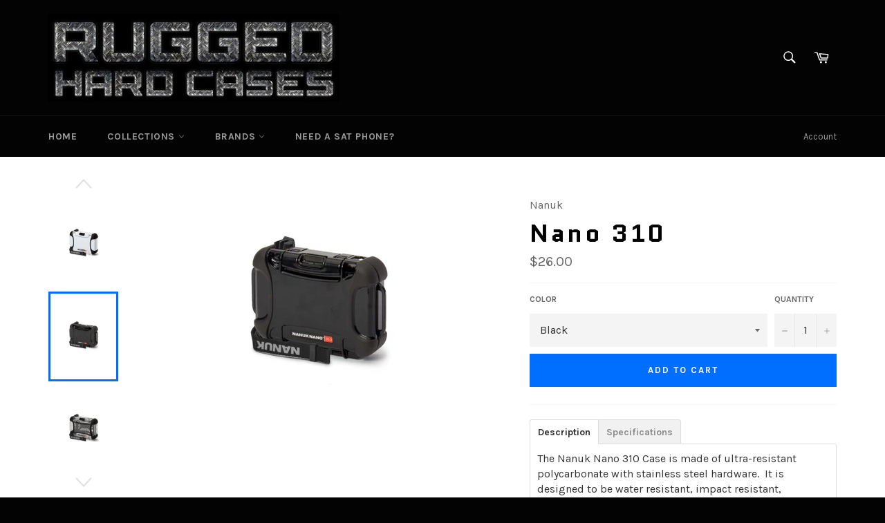

--- FILE ---
content_type: text/html; charset=utf-8
request_url: https://ruggedhardcases.com/products/nano-310
body_size: 29229
content:
<!doctype html>
<!--[if IE 9]> <html class="ie9 supports-no-js" lang="en"> <![endif]-->
<!--[if (gt IE 9)|!(IE)]><!--> <html class="supports-no-js" lang="en"> <!--<![endif]-->
<head>
  
<!-- "snippets/SEOManager.liquid" was not rendered, the associated app was uninstalled -->

  <meta name="google-site-verification" content="DzIzftEpowRPz_9HIAP3fDp4I5yEs4JtxC5AxstFlgM" />
  <meta charset="utf-8">
  <meta http-equiv="X-UA-Compatible" content="IE=edge,chrome=1">
  <meta name="viewport" content="width=device-width,initial-scale=1">
  <meta name="theme-color" content="#030303">

  
    <link rel="shortcut icon" href="//ruggedhardcases.com/cdn/shop/t/2/assets/favicon.png?v=136564394647799788701488416248" type="image/png" />
  

  <link rel="canonical" href="https://ruggedhardcases.com/products/nano-310">
  


 

  <link href="//ruggedhardcases.com/cdn/shop/t/2/assets/theme.scss.css?v=161781120311400276161674755438" rel="stylesheet" type="text/css" media="all" />
  
  
  
  <link href="//fonts.googleapis.com/css?family=Karla:400,700" rel="stylesheet" type="text/css" media="all" />


  
    
    
    <link href="//fonts.googleapis.com/css?family=Quantico:400,700" rel="stylesheet" type="text/css" media="all" />
  



  <script>window.performance && window.performance.mark && window.performance.mark('shopify.content_for_header.start');</script><meta id="shopify-digital-wallet" name="shopify-digital-wallet" content="/14090222/digital_wallets/dialog">
<meta name="shopify-checkout-api-token" content="6fd775762a54add3f7075c1511e5b887">
<meta id="in-context-paypal-metadata" data-shop-id="14090222" data-venmo-supported="false" data-environment="production" data-locale="en_US" data-paypal-v4="true" data-currency="USD">
<link rel="alternate" type="application/json+oembed" href="https://ruggedhardcases.com/products/nano-310.oembed">
<script async="async" src="/checkouts/internal/preloads.js?locale=en-US"></script>
<link rel="preconnect" href="https://shop.app" crossorigin="anonymous">
<script async="async" src="https://shop.app/checkouts/internal/preloads.js?locale=en-US&shop_id=14090222" crossorigin="anonymous"></script>
<script id="apple-pay-shop-capabilities" type="application/json">{"shopId":14090222,"countryCode":"US","currencyCode":"USD","merchantCapabilities":["supports3DS"],"merchantId":"gid:\/\/shopify\/Shop\/14090222","merchantName":"Rugged Hard Cases","requiredBillingContactFields":["postalAddress","email"],"requiredShippingContactFields":["postalAddress","email"],"shippingType":"shipping","supportedNetworks":["visa","masterCard","amex","discover","elo","jcb"],"total":{"type":"pending","label":"Rugged Hard Cases","amount":"1.00"},"shopifyPaymentsEnabled":true,"supportsSubscriptions":true}</script>
<script id="shopify-features" type="application/json">{"accessToken":"6fd775762a54add3f7075c1511e5b887","betas":["rich-media-storefront-analytics"],"domain":"ruggedhardcases.com","predictiveSearch":true,"shopId":14090222,"locale":"en"}</script>
<script>var Shopify = Shopify || {};
Shopify.shop = "hard-cases.myshopify.com";
Shopify.locale = "en";
Shopify.currency = {"active":"USD","rate":"1.0"};
Shopify.country = "US";
Shopify.theme = {"name":"venture","id":115939137,"schema_name":null,"schema_version":null,"theme_store_id":null,"role":"main"};
Shopify.theme.handle = "null";
Shopify.theme.style = {"id":null,"handle":null};
Shopify.cdnHost = "ruggedhardcases.com/cdn";
Shopify.routes = Shopify.routes || {};
Shopify.routes.root = "/";</script>
<script type="module">!function(o){(o.Shopify=o.Shopify||{}).modules=!0}(window);</script>
<script>!function(o){function n(){var o=[];function n(){o.push(Array.prototype.slice.apply(arguments))}return n.q=o,n}var t=o.Shopify=o.Shopify||{};t.loadFeatures=n(),t.autoloadFeatures=n()}(window);</script>
<script>
  window.ShopifyPay = window.ShopifyPay || {};
  window.ShopifyPay.apiHost = "shop.app\/pay";
  window.ShopifyPay.redirectState = null;
</script>
<script id="shop-js-analytics" type="application/json">{"pageType":"product"}</script>
<script defer="defer" async type="module" src="//ruggedhardcases.com/cdn/shopifycloud/shop-js/modules/v2/client.init-shop-cart-sync_BT-GjEfc.en.esm.js"></script>
<script defer="defer" async type="module" src="//ruggedhardcases.com/cdn/shopifycloud/shop-js/modules/v2/chunk.common_D58fp_Oc.esm.js"></script>
<script defer="defer" async type="module" src="//ruggedhardcases.com/cdn/shopifycloud/shop-js/modules/v2/chunk.modal_xMitdFEc.esm.js"></script>
<script type="module">
  await import("//ruggedhardcases.com/cdn/shopifycloud/shop-js/modules/v2/client.init-shop-cart-sync_BT-GjEfc.en.esm.js");
await import("//ruggedhardcases.com/cdn/shopifycloud/shop-js/modules/v2/chunk.common_D58fp_Oc.esm.js");
await import("//ruggedhardcases.com/cdn/shopifycloud/shop-js/modules/v2/chunk.modal_xMitdFEc.esm.js");

  window.Shopify.SignInWithShop?.initShopCartSync?.({"fedCMEnabled":true,"windoidEnabled":true});

</script>
<script>
  window.Shopify = window.Shopify || {};
  if (!window.Shopify.featureAssets) window.Shopify.featureAssets = {};
  window.Shopify.featureAssets['shop-js'] = {"shop-cart-sync":["modules/v2/client.shop-cart-sync_DZOKe7Ll.en.esm.js","modules/v2/chunk.common_D58fp_Oc.esm.js","modules/v2/chunk.modal_xMitdFEc.esm.js"],"init-fed-cm":["modules/v2/client.init-fed-cm_B6oLuCjv.en.esm.js","modules/v2/chunk.common_D58fp_Oc.esm.js","modules/v2/chunk.modal_xMitdFEc.esm.js"],"shop-cash-offers":["modules/v2/client.shop-cash-offers_D2sdYoxE.en.esm.js","modules/v2/chunk.common_D58fp_Oc.esm.js","modules/v2/chunk.modal_xMitdFEc.esm.js"],"shop-login-button":["modules/v2/client.shop-login-button_QeVjl5Y3.en.esm.js","modules/v2/chunk.common_D58fp_Oc.esm.js","modules/v2/chunk.modal_xMitdFEc.esm.js"],"pay-button":["modules/v2/client.pay-button_DXTOsIq6.en.esm.js","modules/v2/chunk.common_D58fp_Oc.esm.js","modules/v2/chunk.modal_xMitdFEc.esm.js"],"shop-button":["modules/v2/client.shop-button_DQZHx9pm.en.esm.js","modules/v2/chunk.common_D58fp_Oc.esm.js","modules/v2/chunk.modal_xMitdFEc.esm.js"],"avatar":["modules/v2/client.avatar_BTnouDA3.en.esm.js"],"init-windoid":["modules/v2/client.init-windoid_CR1B-cfM.en.esm.js","modules/v2/chunk.common_D58fp_Oc.esm.js","modules/v2/chunk.modal_xMitdFEc.esm.js"],"init-shop-for-new-customer-accounts":["modules/v2/client.init-shop-for-new-customer-accounts_C_vY_xzh.en.esm.js","modules/v2/client.shop-login-button_QeVjl5Y3.en.esm.js","modules/v2/chunk.common_D58fp_Oc.esm.js","modules/v2/chunk.modal_xMitdFEc.esm.js"],"init-shop-email-lookup-coordinator":["modules/v2/client.init-shop-email-lookup-coordinator_BI7n9ZSv.en.esm.js","modules/v2/chunk.common_D58fp_Oc.esm.js","modules/v2/chunk.modal_xMitdFEc.esm.js"],"init-shop-cart-sync":["modules/v2/client.init-shop-cart-sync_BT-GjEfc.en.esm.js","modules/v2/chunk.common_D58fp_Oc.esm.js","modules/v2/chunk.modal_xMitdFEc.esm.js"],"shop-toast-manager":["modules/v2/client.shop-toast-manager_DiYdP3xc.en.esm.js","modules/v2/chunk.common_D58fp_Oc.esm.js","modules/v2/chunk.modal_xMitdFEc.esm.js"],"init-customer-accounts":["modules/v2/client.init-customer-accounts_D9ZNqS-Q.en.esm.js","modules/v2/client.shop-login-button_QeVjl5Y3.en.esm.js","modules/v2/chunk.common_D58fp_Oc.esm.js","modules/v2/chunk.modal_xMitdFEc.esm.js"],"init-customer-accounts-sign-up":["modules/v2/client.init-customer-accounts-sign-up_iGw4briv.en.esm.js","modules/v2/client.shop-login-button_QeVjl5Y3.en.esm.js","modules/v2/chunk.common_D58fp_Oc.esm.js","modules/v2/chunk.modal_xMitdFEc.esm.js"],"shop-follow-button":["modules/v2/client.shop-follow-button_CqMgW2wH.en.esm.js","modules/v2/chunk.common_D58fp_Oc.esm.js","modules/v2/chunk.modal_xMitdFEc.esm.js"],"checkout-modal":["modules/v2/client.checkout-modal_xHeaAweL.en.esm.js","modules/v2/chunk.common_D58fp_Oc.esm.js","modules/v2/chunk.modal_xMitdFEc.esm.js"],"shop-login":["modules/v2/client.shop-login_D91U-Q7h.en.esm.js","modules/v2/chunk.common_D58fp_Oc.esm.js","modules/v2/chunk.modal_xMitdFEc.esm.js"],"lead-capture":["modules/v2/client.lead-capture_BJmE1dJe.en.esm.js","modules/v2/chunk.common_D58fp_Oc.esm.js","modules/v2/chunk.modal_xMitdFEc.esm.js"],"payment-terms":["modules/v2/client.payment-terms_Ci9AEqFq.en.esm.js","modules/v2/chunk.common_D58fp_Oc.esm.js","modules/v2/chunk.modal_xMitdFEc.esm.js"]};
</script>
<script>(function() {
  var isLoaded = false;
  function asyncLoad() {
    if (isLoaded) return;
    isLoaded = true;
    var urls = ["\/\/shopify.privy.com\/widget.js?shop=hard-cases.myshopify.com"];
    for (var i = 0; i < urls.length; i++) {
      var s = document.createElement('script');
      s.type = 'text/javascript';
      s.async = true;
      s.src = urls[i];
      var x = document.getElementsByTagName('script')[0];
      x.parentNode.insertBefore(s, x);
    }
  };
  if(window.attachEvent) {
    window.attachEvent('onload', asyncLoad);
  } else {
    window.addEventListener('load', asyncLoad, false);
  }
})();</script>
<script id="__st">var __st={"a":14090222,"offset":-28800,"reqid":"f88af533-5ebf-4c35-be29-1aa1e0246613-1769070583","pageurl":"ruggedhardcases.com\/products\/nano-310","u":"7c4124c27a91","p":"product","rtyp":"product","rid":8867410253};</script>
<script>window.ShopifyPaypalV4VisibilityTracking = true;</script>
<script id="captcha-bootstrap">!function(){'use strict';const t='contact',e='account',n='new_comment',o=[[t,t],['blogs',n],['comments',n],[t,'customer']],c=[[e,'customer_login'],[e,'guest_login'],[e,'recover_customer_password'],[e,'create_customer']],r=t=>t.map((([t,e])=>`form[action*='/${t}']:not([data-nocaptcha='true']) input[name='form_type'][value='${e}']`)).join(','),a=t=>()=>t?[...document.querySelectorAll(t)].map((t=>t.form)):[];function s(){const t=[...o],e=r(t);return a(e)}const i='password',u='form_key',d=['recaptcha-v3-token','g-recaptcha-response','h-captcha-response',i],f=()=>{try{return window.sessionStorage}catch{return}},m='__shopify_v',_=t=>t.elements[u];function p(t,e,n=!1){try{const o=window.sessionStorage,c=JSON.parse(o.getItem(e)),{data:r}=function(t){const{data:e,action:n}=t;return t[m]||n?{data:e,action:n}:{data:t,action:n}}(c);for(const[e,n]of Object.entries(r))t.elements[e]&&(t.elements[e].value=n);n&&o.removeItem(e)}catch(o){console.error('form repopulation failed',{error:o})}}const l='form_type',E='cptcha';function T(t){t.dataset[E]=!0}const w=window,h=w.document,L='Shopify',v='ce_forms',y='captcha';let A=!1;((t,e)=>{const n=(g='f06e6c50-85a8-45c8-87d0-21a2b65856fe',I='https://cdn.shopify.com/shopifycloud/storefront-forms-hcaptcha/ce_storefront_forms_captcha_hcaptcha.v1.5.2.iife.js',D={infoText:'Protected by hCaptcha',privacyText:'Privacy',termsText:'Terms'},(t,e,n)=>{const o=w[L][v],c=o.bindForm;if(c)return c(t,g,e,D).then(n);var r;o.q.push([[t,g,e,D],n]),r=I,A||(h.body.append(Object.assign(h.createElement('script'),{id:'captcha-provider',async:!0,src:r})),A=!0)});var g,I,D;w[L]=w[L]||{},w[L][v]=w[L][v]||{},w[L][v].q=[],w[L][y]=w[L][y]||{},w[L][y].protect=function(t,e){n(t,void 0,e),T(t)},Object.freeze(w[L][y]),function(t,e,n,w,h,L){const[v,y,A,g]=function(t,e,n){const i=e?o:[],u=t?c:[],d=[...i,...u],f=r(d),m=r(i),_=r(d.filter((([t,e])=>n.includes(e))));return[a(f),a(m),a(_),s()]}(w,h,L),I=t=>{const e=t.target;return e instanceof HTMLFormElement?e:e&&e.form},D=t=>v().includes(t);t.addEventListener('submit',(t=>{const e=I(t);if(!e)return;const n=D(e)&&!e.dataset.hcaptchaBound&&!e.dataset.recaptchaBound,o=_(e),c=g().includes(e)&&(!o||!o.value);(n||c)&&t.preventDefault(),c&&!n&&(function(t){try{if(!f())return;!function(t){const e=f();if(!e)return;const n=_(t);if(!n)return;const o=n.value;o&&e.removeItem(o)}(t);const e=Array.from(Array(32),(()=>Math.random().toString(36)[2])).join('');!function(t,e){_(t)||t.append(Object.assign(document.createElement('input'),{type:'hidden',name:u})),t.elements[u].value=e}(t,e),function(t,e){const n=f();if(!n)return;const o=[...t.querySelectorAll(`input[type='${i}']`)].map((({name:t})=>t)),c=[...d,...o],r={};for(const[a,s]of new FormData(t).entries())c.includes(a)||(r[a]=s);n.setItem(e,JSON.stringify({[m]:1,action:t.action,data:r}))}(t,e)}catch(e){console.error('failed to persist form',e)}}(e),e.submit())}));const S=(t,e)=>{t&&!t.dataset[E]&&(n(t,e.some((e=>e===t))),T(t))};for(const o of['focusin','change'])t.addEventListener(o,(t=>{const e=I(t);D(e)&&S(e,y())}));const B=e.get('form_key'),M=e.get(l),P=B&&M;t.addEventListener('DOMContentLoaded',(()=>{const t=y();if(P)for(const e of t)e.elements[l].value===M&&p(e,B);[...new Set([...A(),...v().filter((t=>'true'===t.dataset.shopifyCaptcha))])].forEach((e=>S(e,t)))}))}(h,new URLSearchParams(w.location.search),n,t,e,['guest_login'])})(!0,!0)}();</script>
<script integrity="sha256-4kQ18oKyAcykRKYeNunJcIwy7WH5gtpwJnB7kiuLZ1E=" data-source-attribution="shopify.loadfeatures" defer="defer" src="//ruggedhardcases.com/cdn/shopifycloud/storefront/assets/storefront/load_feature-a0a9edcb.js" crossorigin="anonymous"></script>
<script crossorigin="anonymous" defer="defer" src="//ruggedhardcases.com/cdn/shopifycloud/storefront/assets/shopify_pay/storefront-65b4c6d7.js?v=20250812"></script>
<script data-source-attribution="shopify.dynamic_checkout.dynamic.init">var Shopify=Shopify||{};Shopify.PaymentButton=Shopify.PaymentButton||{isStorefrontPortableWallets:!0,init:function(){window.Shopify.PaymentButton.init=function(){};var t=document.createElement("script");t.src="https://ruggedhardcases.com/cdn/shopifycloud/portable-wallets/latest/portable-wallets.en.js",t.type="module",document.head.appendChild(t)}};
</script>
<script data-source-attribution="shopify.dynamic_checkout.buyer_consent">
  function portableWalletsHideBuyerConsent(e){var t=document.getElementById("shopify-buyer-consent"),n=document.getElementById("shopify-subscription-policy-button");t&&n&&(t.classList.add("hidden"),t.setAttribute("aria-hidden","true"),n.removeEventListener("click",e))}function portableWalletsShowBuyerConsent(e){var t=document.getElementById("shopify-buyer-consent"),n=document.getElementById("shopify-subscription-policy-button");t&&n&&(t.classList.remove("hidden"),t.removeAttribute("aria-hidden"),n.addEventListener("click",e))}window.Shopify?.PaymentButton&&(window.Shopify.PaymentButton.hideBuyerConsent=portableWalletsHideBuyerConsent,window.Shopify.PaymentButton.showBuyerConsent=portableWalletsShowBuyerConsent);
</script>
<script data-source-attribution="shopify.dynamic_checkout.cart.bootstrap">document.addEventListener("DOMContentLoaded",(function(){function t(){return document.querySelector("shopify-accelerated-checkout-cart, shopify-accelerated-checkout")}if(t())Shopify.PaymentButton.init();else{new MutationObserver((function(e,n){t()&&(Shopify.PaymentButton.init(),n.disconnect())})).observe(document.body,{childList:!0,subtree:!0})}}));
</script>
<link id="shopify-accelerated-checkout-styles" rel="stylesheet" media="screen" href="https://ruggedhardcases.com/cdn/shopifycloud/portable-wallets/latest/accelerated-checkout-backwards-compat.css" crossorigin="anonymous">
<style id="shopify-accelerated-checkout-cart">
        #shopify-buyer-consent {
  margin-top: 1em;
  display: inline-block;
  width: 100%;
}

#shopify-buyer-consent.hidden {
  display: none;
}

#shopify-subscription-policy-button {
  background: none;
  border: none;
  padding: 0;
  text-decoration: underline;
  font-size: inherit;
  cursor: pointer;
}

#shopify-subscription-policy-button::before {
  box-shadow: none;
}

      </style>

<script>window.performance && window.performance.mark && window.performance.mark('shopify.content_for_header.end');</script>

  
<!-- "snippets/sca-quick-view-init.liquid" was not rendered, the associated app was uninstalled -->
 <meta property="og:image" content="https://cdn.shopify.com/s/files/1/1409/0222/products/310_1.jpg?v=1487364238" />
<meta property="og:image:secure_url" content="https://cdn.shopify.com/s/files/1/1409/0222/products/310_1.jpg?v=1487364238" />
<meta property="og:image:width" content="1200" />
<meta property="og:image:height" content="800" />
<meta property="og:image:alt" content="Nanuk Nano 310 - Rugged Hard Cases" />
<link href="https://monorail-edge.shopifysvc.com" rel="dns-prefetch">
<script>(function(){if ("sendBeacon" in navigator && "performance" in window) {try {var session_token_from_headers = performance.getEntriesByType('navigation')[0].serverTiming.find(x => x.name == '_s').description;} catch {var session_token_from_headers = undefined;}var session_cookie_matches = document.cookie.match(/_shopify_s=([^;]*)/);var session_token_from_cookie = session_cookie_matches && session_cookie_matches.length === 2 ? session_cookie_matches[1] : "";var session_token = session_token_from_headers || session_token_from_cookie || "";function handle_abandonment_event(e) {var entries = performance.getEntries().filter(function(entry) {return /monorail-edge.shopifysvc.com/.test(entry.name);});if (!window.abandonment_tracked && entries.length === 0) {window.abandonment_tracked = true;var currentMs = Date.now();var navigation_start = performance.timing.navigationStart;var payload = {shop_id: 14090222,url: window.location.href,navigation_start,duration: currentMs - navigation_start,session_token,page_type: "product"};window.navigator.sendBeacon("https://monorail-edge.shopifysvc.com/v1/produce", JSON.stringify({schema_id: "online_store_buyer_site_abandonment/1.1",payload: payload,metadata: {event_created_at_ms: currentMs,event_sent_at_ms: currentMs}}));}}window.addEventListener('pagehide', handle_abandonment_event);}}());</script>
<script id="web-pixels-manager-setup">(function e(e,d,r,n,o){if(void 0===o&&(o={}),!Boolean(null===(a=null===(i=window.Shopify)||void 0===i?void 0:i.analytics)||void 0===a?void 0:a.replayQueue)){var i,a;window.Shopify=window.Shopify||{};var t=window.Shopify;t.analytics=t.analytics||{};var s=t.analytics;s.replayQueue=[],s.publish=function(e,d,r){return s.replayQueue.push([e,d,r]),!0};try{self.performance.mark("wpm:start")}catch(e){}var l=function(){var e={modern:/Edge?\/(1{2}[4-9]|1[2-9]\d|[2-9]\d{2}|\d{4,})\.\d+(\.\d+|)|Firefox\/(1{2}[4-9]|1[2-9]\d|[2-9]\d{2}|\d{4,})\.\d+(\.\d+|)|Chrom(ium|e)\/(9{2}|\d{3,})\.\d+(\.\d+|)|(Maci|X1{2}).+ Version\/(15\.\d+|(1[6-9]|[2-9]\d|\d{3,})\.\d+)([,.]\d+|)( \(\w+\)|)( Mobile\/\w+|) Safari\/|Chrome.+OPR\/(9{2}|\d{3,})\.\d+\.\d+|(CPU[ +]OS|iPhone[ +]OS|CPU[ +]iPhone|CPU IPhone OS|CPU iPad OS)[ +]+(15[._]\d+|(1[6-9]|[2-9]\d|\d{3,})[._]\d+)([._]\d+|)|Android:?[ /-](13[3-9]|1[4-9]\d|[2-9]\d{2}|\d{4,})(\.\d+|)(\.\d+|)|Android.+Firefox\/(13[5-9]|1[4-9]\d|[2-9]\d{2}|\d{4,})\.\d+(\.\d+|)|Android.+Chrom(ium|e)\/(13[3-9]|1[4-9]\d|[2-9]\d{2}|\d{4,})\.\d+(\.\d+|)|SamsungBrowser\/([2-9]\d|\d{3,})\.\d+/,legacy:/Edge?\/(1[6-9]|[2-9]\d|\d{3,})\.\d+(\.\d+|)|Firefox\/(5[4-9]|[6-9]\d|\d{3,})\.\d+(\.\d+|)|Chrom(ium|e)\/(5[1-9]|[6-9]\d|\d{3,})\.\d+(\.\d+|)([\d.]+$|.*Safari\/(?![\d.]+ Edge\/[\d.]+$))|(Maci|X1{2}).+ Version\/(10\.\d+|(1[1-9]|[2-9]\d|\d{3,})\.\d+)([,.]\d+|)( \(\w+\)|)( Mobile\/\w+|) Safari\/|Chrome.+OPR\/(3[89]|[4-9]\d|\d{3,})\.\d+\.\d+|(CPU[ +]OS|iPhone[ +]OS|CPU[ +]iPhone|CPU IPhone OS|CPU iPad OS)[ +]+(10[._]\d+|(1[1-9]|[2-9]\d|\d{3,})[._]\d+)([._]\d+|)|Android:?[ /-](13[3-9]|1[4-9]\d|[2-9]\d{2}|\d{4,})(\.\d+|)(\.\d+|)|Mobile Safari.+OPR\/([89]\d|\d{3,})\.\d+\.\d+|Android.+Firefox\/(13[5-9]|1[4-9]\d|[2-9]\d{2}|\d{4,})\.\d+(\.\d+|)|Android.+Chrom(ium|e)\/(13[3-9]|1[4-9]\d|[2-9]\d{2}|\d{4,})\.\d+(\.\d+|)|Android.+(UC? ?Browser|UCWEB|U3)[ /]?(15\.([5-9]|\d{2,})|(1[6-9]|[2-9]\d|\d{3,})\.\d+)\.\d+|SamsungBrowser\/(5\.\d+|([6-9]|\d{2,})\.\d+)|Android.+MQ{2}Browser\/(14(\.(9|\d{2,})|)|(1[5-9]|[2-9]\d|\d{3,})(\.\d+|))(\.\d+|)|K[Aa][Ii]OS\/(3\.\d+|([4-9]|\d{2,})\.\d+)(\.\d+|)/},d=e.modern,r=e.legacy,n=navigator.userAgent;return n.match(d)?"modern":n.match(r)?"legacy":"unknown"}(),u="modern"===l?"modern":"legacy",c=(null!=n?n:{modern:"",legacy:""})[u],f=function(e){return[e.baseUrl,"/wpm","/b",e.hashVersion,"modern"===e.buildTarget?"m":"l",".js"].join("")}({baseUrl:d,hashVersion:r,buildTarget:u}),m=function(e){var d=e.version,r=e.bundleTarget,n=e.surface,o=e.pageUrl,i=e.monorailEndpoint;return{emit:function(e){var a=e.status,t=e.errorMsg,s=(new Date).getTime(),l=JSON.stringify({metadata:{event_sent_at_ms:s},events:[{schema_id:"web_pixels_manager_load/3.1",payload:{version:d,bundle_target:r,page_url:o,status:a,surface:n,error_msg:t},metadata:{event_created_at_ms:s}}]});if(!i)return console&&console.warn&&console.warn("[Web Pixels Manager] No Monorail endpoint provided, skipping logging."),!1;try{return self.navigator.sendBeacon.bind(self.navigator)(i,l)}catch(e){}var u=new XMLHttpRequest;try{return u.open("POST",i,!0),u.setRequestHeader("Content-Type","text/plain"),u.send(l),!0}catch(e){return console&&console.warn&&console.warn("[Web Pixels Manager] Got an unhandled error while logging to Monorail."),!1}}}}({version:r,bundleTarget:l,surface:e.surface,pageUrl:self.location.href,monorailEndpoint:e.monorailEndpoint});try{o.browserTarget=l,function(e){var d=e.src,r=e.async,n=void 0===r||r,o=e.onload,i=e.onerror,a=e.sri,t=e.scriptDataAttributes,s=void 0===t?{}:t,l=document.createElement("script"),u=document.querySelector("head"),c=document.querySelector("body");if(l.async=n,l.src=d,a&&(l.integrity=a,l.crossOrigin="anonymous"),s)for(var f in s)if(Object.prototype.hasOwnProperty.call(s,f))try{l.dataset[f]=s[f]}catch(e){}if(o&&l.addEventListener("load",o),i&&l.addEventListener("error",i),u)u.appendChild(l);else{if(!c)throw new Error("Did not find a head or body element to append the script");c.appendChild(l)}}({src:f,async:!0,onload:function(){if(!function(){var e,d;return Boolean(null===(d=null===(e=window.Shopify)||void 0===e?void 0:e.analytics)||void 0===d?void 0:d.initialized)}()){var d=window.webPixelsManager.init(e)||void 0;if(d){var r=window.Shopify.analytics;r.replayQueue.forEach((function(e){var r=e[0],n=e[1],o=e[2];d.publishCustomEvent(r,n,o)})),r.replayQueue=[],r.publish=d.publishCustomEvent,r.visitor=d.visitor,r.initialized=!0}}},onerror:function(){return m.emit({status:"failed",errorMsg:"".concat(f," has failed to load")})},sri:function(e){var d=/^sha384-[A-Za-z0-9+/=]+$/;return"string"==typeof e&&d.test(e)}(c)?c:"",scriptDataAttributes:o}),m.emit({status:"loading"})}catch(e){m.emit({status:"failed",errorMsg:(null==e?void 0:e.message)||"Unknown error"})}}})({shopId: 14090222,storefrontBaseUrl: "https://ruggedhardcases.com",extensionsBaseUrl: "https://extensions.shopifycdn.com/cdn/shopifycloud/web-pixels-manager",monorailEndpoint: "https://monorail-edge.shopifysvc.com/unstable/produce_batch",surface: "storefront-renderer",enabledBetaFlags: ["2dca8a86"],webPixelsConfigList: [{"id":"60522737","eventPayloadVersion":"v1","runtimeContext":"LAX","scriptVersion":"1","type":"CUSTOM","privacyPurposes":["MARKETING"],"name":"Meta pixel (migrated)"},{"id":"76218609","eventPayloadVersion":"v1","runtimeContext":"LAX","scriptVersion":"1","type":"CUSTOM","privacyPurposes":["ANALYTICS"],"name":"Google Analytics tag (migrated)"},{"id":"shopify-app-pixel","configuration":"{}","eventPayloadVersion":"v1","runtimeContext":"STRICT","scriptVersion":"0450","apiClientId":"shopify-pixel","type":"APP","privacyPurposes":["ANALYTICS","MARKETING"]},{"id":"shopify-custom-pixel","eventPayloadVersion":"v1","runtimeContext":"LAX","scriptVersion":"0450","apiClientId":"shopify-pixel","type":"CUSTOM","privacyPurposes":["ANALYTICS","MARKETING"]}],isMerchantRequest: false,initData: {"shop":{"name":"Rugged Hard Cases","paymentSettings":{"currencyCode":"USD"},"myshopifyDomain":"hard-cases.myshopify.com","countryCode":"US","storefrontUrl":"https:\/\/ruggedhardcases.com"},"customer":null,"cart":null,"checkout":null,"productVariants":[{"price":{"amount":26.0,"currencyCode":"USD"},"product":{"title":"Nano 310","vendor":"Nanuk","id":"8867410253","untranslatedTitle":"Nano 310","url":"\/products\/nano-310","type":"Hard Cases"},"id":"30519403469","image":{"src":"\/\/ruggedhardcases.com\/cdn\/shop\/products\/310_10.jpg?v=1487364264"},"sku":"310-0001","title":"Black","untranslatedTitle":"Black"},{"price":{"amount":26.0,"currencyCode":"USD"},"product":{"title":"Nano 310","vendor":"Nanuk","id":"8867410253","untranslatedTitle":"Nano 310","url":"\/products\/nano-310","type":"Hard Cases"},"id":"30519403597","image":{"src":"\/\/ruggedhardcases.com\/cdn\/shop\/products\/310_9.jpg?v=1487364262"},"sku":"310-0002","title":"White","untranslatedTitle":"White"},{"price":{"amount":26.0,"currencyCode":"USD"},"product":{"title":"Nano 310","vendor":"Nanuk","id":"8867410253","untranslatedTitle":"Nano 310","url":"\/products\/nano-310","type":"Hard Cases"},"id":"30519403661","image":{"src":"\/\/ruggedhardcases.com\/cdn\/shop\/products\/310_16.jpg?v=1487364277"},"sku":"310-0003","title":"Translucent Orange","untranslatedTitle":"Translucent Orange"},{"price":{"amount":26.0,"currencyCode":"USD"},"product":{"title":"Nano 310","vendor":"Nanuk","id":"8867410253","untranslatedTitle":"Nano 310","url":"\/products\/nano-310","type":"Hard Cases"},"id":"30519403725","image":{"src":"\/\/ruggedhardcases.com\/cdn\/shop\/products\/310_14.jpg?v=1487364273"},"sku":"310-0008","title":"Translucent Lime","untranslatedTitle":"Translucent Lime"},{"price":{"amount":26.0,"currencyCode":"USD"},"product":{"title":"Nano 310","vendor":"Nanuk","id":"8867410253","untranslatedTitle":"Nano 310","url":"\/products\/nano-310","type":"Hard Cases"},"id":"30519403789","image":{"src":"\/\/ruggedhardcases.com\/cdn\/shop\/products\/310_12.jpg?v=1487364268"},"sku":"310-0009","title":"Translucent Red","untranslatedTitle":"Translucent Red"},{"price":{"amount":26.0,"currencyCode":"USD"},"product":{"title":"Nano 310","vendor":"Nanuk","id":"8867410253","untranslatedTitle":"Nano 310","url":"\/products\/nano-310","type":"Hard Cases"},"id":"30519403853","image":{"src":"\/\/ruggedhardcases.com\/cdn\/shop\/products\/310_15.jpg?v=1487364275"},"sku":"310-0011","title":"Translucent Blue","untranslatedTitle":"Translucent Blue"},{"price":{"amount":26.0,"currencyCode":"USD"},"product":{"title":"Nano 310","vendor":"Nanuk","id":"8867410253","untranslatedTitle":"Nano 310","url":"\/products\/nano-310","type":"Hard Cases"},"id":"30519403917","image":{"src":"\/\/ruggedhardcases.com\/cdn\/shop\/products\/310_13.jpg?v=1487364270"},"sku":"310-0012","title":"Translucent Purple","untranslatedTitle":"Translucent Purple"},{"price":{"amount":26.0,"currencyCode":"USD"},"product":{"title":"Nano 310","vendor":"Nanuk","id":"8867410253","untranslatedTitle":"Nano 310","url":"\/products\/nano-310","type":"Hard Cases"},"id":"30519403981","image":{"src":"\/\/ruggedhardcases.com\/cdn\/shop\/products\/310_11.jpg?v=1487364266"},"sku":"310-0013","title":"Clear","untranslatedTitle":"Clear"}],"purchasingCompany":null},},"https://ruggedhardcases.com/cdn","fcfee988w5aeb613cpc8e4bc33m6693e112",{"modern":"","legacy":""},{"shopId":"14090222","storefrontBaseUrl":"https:\/\/ruggedhardcases.com","extensionBaseUrl":"https:\/\/extensions.shopifycdn.com\/cdn\/shopifycloud\/web-pixels-manager","surface":"storefront-renderer","enabledBetaFlags":"[\"2dca8a86\"]","isMerchantRequest":"false","hashVersion":"fcfee988w5aeb613cpc8e4bc33m6693e112","publish":"custom","events":"[[\"page_viewed\",{}],[\"product_viewed\",{\"productVariant\":{\"price\":{\"amount\":26.0,\"currencyCode\":\"USD\"},\"product\":{\"title\":\"Nano 310\",\"vendor\":\"Nanuk\",\"id\":\"8867410253\",\"untranslatedTitle\":\"Nano 310\",\"url\":\"\/products\/nano-310\",\"type\":\"Hard Cases\"},\"id\":\"30519403469\",\"image\":{\"src\":\"\/\/ruggedhardcases.com\/cdn\/shop\/products\/310_10.jpg?v=1487364264\"},\"sku\":\"310-0001\",\"title\":\"Black\",\"untranslatedTitle\":\"Black\"}}]]"});</script><script>
  window.ShopifyAnalytics = window.ShopifyAnalytics || {};
  window.ShopifyAnalytics.meta = window.ShopifyAnalytics.meta || {};
  window.ShopifyAnalytics.meta.currency = 'USD';
  var meta = {"product":{"id":8867410253,"gid":"gid:\/\/shopify\/Product\/8867410253","vendor":"Nanuk","type":"Hard Cases","handle":"nano-310","variants":[{"id":30519403469,"price":2600,"name":"Nano 310 - Black","public_title":"Black","sku":"310-0001"},{"id":30519403597,"price":2600,"name":"Nano 310 - White","public_title":"White","sku":"310-0002"},{"id":30519403661,"price":2600,"name":"Nano 310 - Translucent Orange","public_title":"Translucent Orange","sku":"310-0003"},{"id":30519403725,"price":2600,"name":"Nano 310 - Translucent Lime","public_title":"Translucent Lime","sku":"310-0008"},{"id":30519403789,"price":2600,"name":"Nano 310 - Translucent Red","public_title":"Translucent Red","sku":"310-0009"},{"id":30519403853,"price":2600,"name":"Nano 310 - Translucent Blue","public_title":"Translucent Blue","sku":"310-0011"},{"id":30519403917,"price":2600,"name":"Nano 310 - Translucent Purple","public_title":"Translucent Purple","sku":"310-0012"},{"id":30519403981,"price":2600,"name":"Nano 310 - Clear","public_title":"Clear","sku":"310-0013"}],"remote":false},"page":{"pageType":"product","resourceType":"product","resourceId":8867410253,"requestId":"f88af533-5ebf-4c35-be29-1aa1e0246613-1769070583"}};
  for (var attr in meta) {
    window.ShopifyAnalytics.meta[attr] = meta[attr];
  }
</script>
<script class="analytics">
  (function () {
    var customDocumentWrite = function(content) {
      var jquery = null;

      if (window.jQuery) {
        jquery = window.jQuery;
      } else if (window.Checkout && window.Checkout.$) {
        jquery = window.Checkout.$;
      }

      if (jquery) {
        jquery('body').append(content);
      }
    };

    var hasLoggedConversion = function(token) {
      if (token) {
        return document.cookie.indexOf('loggedConversion=' + token) !== -1;
      }
      return false;
    }

    var setCookieIfConversion = function(token) {
      if (token) {
        var twoMonthsFromNow = new Date(Date.now());
        twoMonthsFromNow.setMonth(twoMonthsFromNow.getMonth() + 2);

        document.cookie = 'loggedConversion=' + token + '; expires=' + twoMonthsFromNow;
      }
    }

    var trekkie = window.ShopifyAnalytics.lib = window.trekkie = window.trekkie || [];
    if (trekkie.integrations) {
      return;
    }
    trekkie.methods = [
      'identify',
      'page',
      'ready',
      'track',
      'trackForm',
      'trackLink'
    ];
    trekkie.factory = function(method) {
      return function() {
        var args = Array.prototype.slice.call(arguments);
        args.unshift(method);
        trekkie.push(args);
        return trekkie;
      };
    };
    for (var i = 0; i < trekkie.methods.length; i++) {
      var key = trekkie.methods[i];
      trekkie[key] = trekkie.factory(key);
    }
    trekkie.load = function(config) {
      trekkie.config = config || {};
      trekkie.config.initialDocumentCookie = document.cookie;
      var first = document.getElementsByTagName('script')[0];
      var script = document.createElement('script');
      script.type = 'text/javascript';
      script.onerror = function(e) {
        var scriptFallback = document.createElement('script');
        scriptFallback.type = 'text/javascript';
        scriptFallback.onerror = function(error) {
                var Monorail = {
      produce: function produce(monorailDomain, schemaId, payload) {
        var currentMs = new Date().getTime();
        var event = {
          schema_id: schemaId,
          payload: payload,
          metadata: {
            event_created_at_ms: currentMs,
            event_sent_at_ms: currentMs
          }
        };
        return Monorail.sendRequest("https://" + monorailDomain + "/v1/produce", JSON.stringify(event));
      },
      sendRequest: function sendRequest(endpointUrl, payload) {
        // Try the sendBeacon API
        if (window && window.navigator && typeof window.navigator.sendBeacon === 'function' && typeof window.Blob === 'function' && !Monorail.isIos12()) {
          var blobData = new window.Blob([payload], {
            type: 'text/plain'
          });

          if (window.navigator.sendBeacon(endpointUrl, blobData)) {
            return true;
          } // sendBeacon was not successful

        } // XHR beacon

        var xhr = new XMLHttpRequest();

        try {
          xhr.open('POST', endpointUrl);
          xhr.setRequestHeader('Content-Type', 'text/plain');
          xhr.send(payload);
        } catch (e) {
          console.log(e);
        }

        return false;
      },
      isIos12: function isIos12() {
        return window.navigator.userAgent.lastIndexOf('iPhone; CPU iPhone OS 12_') !== -1 || window.navigator.userAgent.lastIndexOf('iPad; CPU OS 12_') !== -1;
      }
    };
    Monorail.produce('monorail-edge.shopifysvc.com',
      'trekkie_storefront_load_errors/1.1',
      {shop_id: 14090222,
      theme_id: 115939137,
      app_name: "storefront",
      context_url: window.location.href,
      source_url: "//ruggedhardcases.com/cdn/s/trekkie.storefront.1bbfab421998800ff09850b62e84b8915387986d.min.js"});

        };
        scriptFallback.async = true;
        scriptFallback.src = '//ruggedhardcases.com/cdn/s/trekkie.storefront.1bbfab421998800ff09850b62e84b8915387986d.min.js';
        first.parentNode.insertBefore(scriptFallback, first);
      };
      script.async = true;
      script.src = '//ruggedhardcases.com/cdn/s/trekkie.storefront.1bbfab421998800ff09850b62e84b8915387986d.min.js';
      first.parentNode.insertBefore(script, first);
    };
    trekkie.load(
      {"Trekkie":{"appName":"storefront","development":false,"defaultAttributes":{"shopId":14090222,"isMerchantRequest":null,"themeId":115939137,"themeCityHash":"12300377396646609198","contentLanguage":"en","currency":"USD","eventMetadataId":"de219ace-8282-4037-a11a-c06280859a3e"},"isServerSideCookieWritingEnabled":true,"monorailRegion":"shop_domain","enabledBetaFlags":["65f19447"]},"Session Attribution":{},"S2S":{"facebookCapiEnabled":false,"source":"trekkie-storefront-renderer","apiClientId":580111}}
    );

    var loaded = false;
    trekkie.ready(function() {
      if (loaded) return;
      loaded = true;

      window.ShopifyAnalytics.lib = window.trekkie;

      var originalDocumentWrite = document.write;
      document.write = customDocumentWrite;
      try { window.ShopifyAnalytics.merchantGoogleAnalytics.call(this); } catch(error) {};
      document.write = originalDocumentWrite;

      window.ShopifyAnalytics.lib.page(null,{"pageType":"product","resourceType":"product","resourceId":8867410253,"requestId":"f88af533-5ebf-4c35-be29-1aa1e0246613-1769070583","shopifyEmitted":true});

      var match = window.location.pathname.match(/checkouts\/(.+)\/(thank_you|post_purchase)/)
      var token = match? match[1]: undefined;
      if (!hasLoggedConversion(token)) {
        setCookieIfConversion(token);
        window.ShopifyAnalytics.lib.track("Viewed Product",{"currency":"USD","variantId":30519403469,"productId":8867410253,"productGid":"gid:\/\/shopify\/Product\/8867410253","name":"Nano 310 - Black","price":"26.00","sku":"310-0001","brand":"Nanuk","variant":"Black","category":"Hard Cases","nonInteraction":true,"remote":false},undefined,undefined,{"shopifyEmitted":true});
      window.ShopifyAnalytics.lib.track("monorail:\/\/trekkie_storefront_viewed_product\/1.1",{"currency":"USD","variantId":30519403469,"productId":8867410253,"productGid":"gid:\/\/shopify\/Product\/8867410253","name":"Nano 310 - Black","price":"26.00","sku":"310-0001","brand":"Nanuk","variant":"Black","category":"Hard Cases","nonInteraction":true,"remote":false,"referer":"https:\/\/ruggedhardcases.com\/products\/nano-310"});
      }
    });


        var eventsListenerScript = document.createElement('script');
        eventsListenerScript.async = true;
        eventsListenerScript.src = "//ruggedhardcases.com/cdn/shopifycloud/storefront/assets/shop_events_listener-3da45d37.js";
        document.getElementsByTagName('head')[0].appendChild(eventsListenerScript);

})();</script>
  <script>
  if (!window.ga || (window.ga && typeof window.ga !== 'function')) {
    window.ga = function ga() {
      (window.ga.q = window.ga.q || []).push(arguments);
      if (window.Shopify && window.Shopify.analytics && typeof window.Shopify.analytics.publish === 'function') {
        window.Shopify.analytics.publish("ga_stub_called", {}, {sendTo: "google_osp_migration"});
      }
      console.error("Shopify's Google Analytics stub called with:", Array.from(arguments), "\nSee https://help.shopify.com/manual/promoting-marketing/pixels/pixel-migration#google for more information.");
    };
    if (window.Shopify && window.Shopify.analytics && typeof window.Shopify.analytics.publish === 'function') {
      window.Shopify.analytics.publish("ga_stub_initialized", {}, {sendTo: "google_osp_migration"});
    }
  }
</script>
<script
  defer
  src="https://ruggedhardcases.com/cdn/shopifycloud/perf-kit/shopify-perf-kit-3.0.4.min.js"
  data-application="storefront-renderer"
  data-shop-id="14090222"
  data-render-region="gcp-us-central1"
  data-page-type="product"
  data-theme-instance-id="115939137"
  data-theme-name=""
  data-theme-version=""
  data-monorail-region="shop_domain"
  data-resource-timing-sampling-rate="10"
  data-shs="true"
  data-shs-beacon="true"
  data-shs-export-with-fetch="true"
  data-shs-logs-sample-rate="1"
  data-shs-beacon-endpoint="https://ruggedhardcases.com/api/collect"
></script>
</head>

<body 
      


      id="nano-310" class="template-product" >

  <a class="in-page-link visually-hidden skip-link" href="#MainContent">Skip to content</a>

  <div id="NavDrawer" class="drawer drawer--left">
    <div class="drawer__inner">
      <form action="/search" method="get" class="drawer__search" role="search">
        
        <input type="search" name="q" placeholder="Search" aria-label="Search" class="drawer__search-input">

        <button type="submit" class="text-link drawer__search-submit">
          <svg aria-hidden="true" focusable="false" role="presentation" viewBox="0 0 32 32" class="icon icon-search"><path fill="#444" d="M21.84 18.77a10.012 10.012 0 0 0 1.57-5.39c0-5.547-4.494-10.047-10.035-10.047-5.548 0-10.04 4.5-10.04 10.048s4.492 10.05 10.033 10.05c2.012 0 3.886-.595 5.456-1.61l.455-.318 7.164 7.165 2.223-2.263-7.158-7.165.33-.47zM18.994 7.768c1.498 1.498 2.322 3.49 2.322 5.608s-.825 4.11-2.322 5.608c-1.498 1.498-3.49 2.322-5.608 2.322s-4.11-.825-5.608-2.322c-1.5-1.498-2.323-3.49-2.323-5.608s.825-4.11 2.322-5.608c1.497-1.498 3.49-2.322 5.607-2.322s4.11.825 5.608 2.322z"/></svg>
          <span class="icon__fallback-text">Search</span>
        </button>
      </form>
      <ul class="drawer__nav">
        
          
          
            <li class="drawer__nav-item">
              <a href="/" class="drawer__nav-link">Home</a>
            </li>
          
        
          
          
            <li class="drawer__nav-item">
              <div class="drawer__nav-has-sublist">
                <a href="/collections" class="drawer__nav-link" id="DrawerLabel-collections">Collections</a>
                <div class="drawer__nav-toggle">
                  <button type="button" data-aria-controls="DrawerLinklist-collections" class="text-link drawer__nav-toggle-btn drawer__meganav-toggle">
                    <span class="drawer__nav-toggle--open">
                      <svg aria-hidden="true" focusable="false" role="presentation" viewBox="0 0 22 21" class="icon icon-plus"><path d="M12 11.5h9.5v-2H12V0h-2v9.5H.5v2H10V21h2v-9.5z" fill="#000" fill-rule="evenodd"/></svg>
                      <span class="icon__fallback-text">Expand menu</span>
                    </span>
                    <span class="drawer__nav-toggle--close">
                      <svg aria-hidden="true" focusable="false" role="presentation" viewBox="0 0 22 3" class="icon icon-minus"><path fill="#000" d="M21.5.5v2H.5v-2z" fill-rule="evenodd"/></svg>
                      <span class="icon__fallback-text">Collapse menu</span>
                    </span>
                  </button>
                </div>
              </div>

              <div class="meganav meganav--drawer" id="DrawerLinklist-collections" aria-labelledby="DrawerLabel-collections" role="navigation">
                <ul class="meganav__nav">
                  
















<div class="grid grid--no-gutters meganav__scroller meganav__scroller--has-list">
  
    <div class="grid__item meganav__list one-fifth">

      

      

      
        
        

        

        <li>
          
          
          
          

          <a href="/collections/amp-cases" class="meganav__link">Amp Cases</a>
        </li>

        
        
          
          
        
          
          
        
          
          
        
          
          
        
          
          
        
      
        
        

        

        <li>
          
          
          
          

          <a href="/collections/ata-cases" class="meganav__link">ATA Rated Cases</a>
        </li>

        
        
          
          
        
          
          
        
          
          
        
          
          
        
          
          
        
      
        
        

        

        <li>
          
          
          
          

          <a href="/collections/cable-caddies" class="meganav__link">Cable Caddies</a>
        </li>

        
        
          
          
        
          
          
        
          
          
        
          
          
        
          
          
        
      
        
        

        

        <li>
          
          
          
          

          <a href="/collections/dj-controller-case" class="meganav__link">DJ Controller Cases</a>
        </li>

        
        
          
          
        
          
          
        
          
          
        
          
          
        
          
          
        
      
        
        

        

        <li>
          
          
          
          

          <a href="/collections/drone-cases" class="meganav__link">Drone Cases</a>
        </li>

        
        
          
          
        
          
          
        
          
          
        
          
          
        
          
          
        
      
        
        

        

        <li>
          
          
          
          

          <a href="/collections/ems-cases" class="meganav__link">EMS Cases</a>
        </li>

        
        
          
          
        
          
          
        
          
          
        
          
          
        
          
          
        
      
        
        

        

        <li>
          
          
          
          

          <a href="/collections/gimbal-stabilizer-cases" class="meganav__link">Gimbal Stabilizer Cases</a>
        </li>

        
        
          
          
            
              </div>
              <div class="grid__item meganav__list one-fifth">
            
          
        
          
          
        
          
          
        
          
          
        
          
          
        
      
        
        

        

        <li>
          
          
          
          

          <a href="/collections/gopro-cases" class="meganav__link">GoPro Cases</a>
        </li>

        
        
          
          
        
          
          
        
          
          
        
          
          
        
          
          
        
      
        
        

        

        <li>
          
          
          
          

          <a href="/collections/guitar-cases" class="meganav__link">Guitar Cases</a>
        </li>

        
        
          
          
        
          
          
        
          
          
        
          
          
        
          
          
        
      
        
        

        

        <li>
          
          
          
          

          <a href="/collections/gun-cases" class="meganav__link">Gun Cases</a>
        </li>

        
        
          
          
        
          
          
        
          
          
        
          
          
        
          
          
        
      
        
        

        

        <li>
          
          
          
          

          <a href="/collections/keyboard-cases" class="meganav__link">Keyboard Cases</a>
        </li>

        
        
          
          
        
          
          
        
          
          
        
          
          
        
          
          
        
      
        
        

        

        <li>
          
          
          
          

          <a href="/collections/laptop-cases" class="meganav__link">Laptop Cases</a>
        </li>

        
        
          
          
        
          
          
        
          
          
        
          
          
        
          
          
        
      
        
        

        

        <li>
          
          
          
          

          <a href="/collections/long-cases" class="meganav__link">Long Cases</a>
        </li>

        
        
          
          
        
          
          
        
          
          
        
          
          
        
          
          
        
      
        
        

        

        <li>
          
          
          
          

          <a href="/collections/music" class="meganav__link">Music Cases</a>
        </li>

        
        
          
          
        
          
          
            
              </div>
              <div class="grid__item meganav__list one-fifth">
            
          
        
          
          
        
          
          
        
          
          
        
      
        
        

        

        <li>
          
          
          
          

          <a href="/collections/photography-cases" class="meganav__link">Photography Cases</a>
        </li>

        
        
          
          
        
          
          
        
          
          
        
          
          
        
          
          
        
      
        
        

        

        <li>
          
          
          
          

          <a href="/collections/rolling-cases" class="meganav__link">Rolling Cases</a>
        </li>

        
        
          
          
        
          
          
        
          
          
        
          
          
        
          
          
        
      
        
        

        

        <li>
          
          
          
          

          <a href="/collections/tablet-cases" class="meganav__link">Tablet Cases</a>
        </li>

        
        
          
          
        
          
          
        
          
          
        
          
          
        
          
          
        
      
        
        

        

        <li>
          
          
          
          

          <a href="/collections/tool-chests" class="meganav__link">Tool Chests</a>
        </li>

        
        
          
          
        
          
          
        
          
          
        
          
          
        
          
          
        
      
        
        

        

        <li>
          
          
          
          

          <a href="/collections/touring-cases" class="meganav__link">Touring Cases</a>
        </li>

        
        
          
          
        
          
          
        
          
          
        
          
          
        
          
          
        
      
        
        

        

        <li>
          
          
          
          

          <a href="/collections/tsa-approved" class="meganav__link">TSA Approved Cases</a>
        </li>

        
        
          
          
        
          
          
        
          
          
        
          
          
        
          
          
        
      
        
        

        

        <li>
          
          
          
          

          <a href="/collections/tv-monitor-cases" class="meganav__link">TV/Monitor Cases</a>
        </li>

        
        
          
          
        
          
          
        
          
          
            
              </div>
              <div class="grid__item meganav__list one-fifth">
            
          
        
          
          
        
          
          
        
      
        
        

        

        <li>
          
          
          
          

          <a href="/collections/ukulele-cases" class="meganav__link">Ukulele Cases</a>
        </li>

        
        
          
          
        
          
          
        
          
          
        
          
          
        
          
          
        
      
    </div>
  

  
</div>

                </ul>
              </div>
            </li>
          
        
          
          
            <li class="drawer__nav-item">
              <div class="drawer__nav-has-sublist">
                <a href="/search" class="drawer__nav-link" id="DrawerLabel-brands">Brands</a>
                <div class="drawer__nav-toggle">
                  <button type="button" data-aria-controls="DrawerLinklist-brands" class="text-link drawer__nav-toggle-btn drawer__meganav-toggle">
                    <span class="drawer__nav-toggle--open">
                      <svg aria-hidden="true" focusable="false" role="presentation" viewBox="0 0 22 21" class="icon icon-plus"><path d="M12 11.5h9.5v-2H12V0h-2v9.5H.5v2H10V21h2v-9.5z" fill="#000" fill-rule="evenodd"/></svg>
                      <span class="icon__fallback-text">Expand menu</span>
                    </span>
                    <span class="drawer__nav-toggle--close">
                      <svg aria-hidden="true" focusable="false" role="presentation" viewBox="0 0 22 3" class="icon icon-minus"><path fill="#000" d="M21.5.5v2H.5v-2z" fill-rule="evenodd"/></svg>
                      <span class="icon__fallback-text">Collapse menu</span>
                    </span>
                  </button>
                </div>
              </div>

              <div class="meganav meganav--drawer" id="DrawerLinklist-brands" aria-labelledby="DrawerLabel-brands" role="navigation">
                <ul class="meganav__nav">
                  
















<div class="grid grid--no-gutters meganav__scroller meganav__scroller--has-list">
  
    <div class="grid__item meganav__list one-fifth">

      

      

      
        
        

        

        <li>
          
          
          
          

          <a href="/collections/gator-cases" class="meganav__link">Gator</a>
        </li>

        
        
          
          
        
          
          
        
          
          
        
          
          
        
          
          
        
      
        
        

        

        <li>
          
          
          
          

          <a href="/collections/nanuk" class="meganav__link">Nanuk</a>
        </li>

        
        
          
          
        
          
          
        
          
          
        
          
          
        
          
          
        
      
        
        

        

        <li>
          
          
          
          

          <a href="/collections/pelican" class="meganav__link">Pelican</a>
        </li>

        
        
          
          
        
          
          
        
          
          
        
          
          
        
          
          
        
      
        
        

        

        <li>
          
          
          
          

          <a href="/collections/s3" class="meganav__link">S3</a>
        </li>

        
        
          
          
        
          
          
        
          
          
        
          
          
        
          
          
        
      
        
        

        

        <li>
          
          
          
          

          <a href="/collections/seahorse" class="meganav__link">Seahorse</a>
        </li>

        
        
          
          
        
          
          
        
          
          
        
          
          
        
          
          
        
      
        
        

        

        <li>
          
          
          
          

          <a href="/collections/skb" class="meganav__link">SKB</a>
        </li>

        
        
          
          
        
          
          
        
          
          
        
          
          
        
          
          
        
      
        
        

        

        <li>
          
          
          
          

          <a href="/collections/underwater-kinetics-uk" class="meganav__link">Underwater Kinetics (UK)</a>
        </li>

        
        
          
          
            
          
        
          
          
        
          
          
        
          
          
        
          
          
        
      
    </div>
  

  
</div>

                </ul>
              </div>
            </li>
          
        
          
          
            <li class="drawer__nav-item">
              <a href="http://www.satmodo.com" class="drawer__nav-link">Need A Sat Phone?</a>
            </li>
          
        

        
          
            <li class="drawer__nav-item">
              <a href="/account/login" class="drawer__nav-link">
                Account
              </a>
            </li>
          
        
      </ul>
    </div>
  </div>

  <div id="PageContainer" class="page-container is-moved-by-drawer">
    <header class="site-header" role="banner">
      <div class="site-header__upper page-width">
        <div class="grid grid--table">
          <div class="grid__item small--one-quarter medium-up--hide">
            <button type="button" class="text-link site-header__link js-drawer-open-left">
              <span class="site-header__menu-toggle--open">
                <svg aria-hidden="true" focusable="false" role="presentation" viewBox="0 0 32 32" class="icon icon-hamburger"><path fill="#444" d="M4.89 14.958h22.22v2.222H4.89v-2.222zM4.89 8.292h22.22v2.222H4.89V8.292zM4.89 21.625h22.22v2.222H4.89v-2.222z"/></svg>
              </span>
              <span class="site-header__menu-toggle--close">
                <svg aria-hidden="true" focusable="false" role="presentation" viewBox="0 0 32 32" class="icon icon-close"><path fill="#444" d="M25.313 8.55L23.45 6.688 16 14.138l-7.45-7.45L6.69 8.55 14.14 16l-7.45 7.45 1.86 1.862 7.45-7.45 7.45 7.45 1.863-1.862-7.45-7.45z"/></svg>
              </span>
              <span class="icon__fallback-text">Site navigation</span>
            </button>
          </div>
          <div class="grid__item small--one-half medium-up--two-thirds small--text-center">
            
            
              <div class="site-header__logo h1" itemscope itemtype="http://schema.org/Organization">
            
              
                <a href="/" itemprop="url" class="site-header__logo-link">
                  <img src="//ruggedhardcases.com/cdn/shop/t/2/assets/logo.png?v=148978538394062143971488580427" alt="Rugged Hard Cases" itemprop="logo">
                </a>
              
            
              </div>
            
          </div>

          <div class="grid__item small--one-quarter medium-up--one-third text-right">
            <div id="SiteNavSearchCart">
              <form action="/search" method="get" class="site-header__search small--hide" role="search">
                
                <div class="site-header__search-inner">
                  <label for="SiteNavSearch" class="visually-hidden">Search</label>
                  <input type="search" name="q" id="SiteNavSearch" placeholder="Search" aria-label="Search" class="site-header__search-input">
                </div>

                <button type="submit" class="text-link site-header__link site-header__search-submit">
                  <svg aria-hidden="true" focusable="false" role="presentation" viewBox="0 0 32 32" class="icon icon-search"><path fill="#444" d="M21.84 18.77a10.012 10.012 0 0 0 1.57-5.39c0-5.547-4.494-10.047-10.035-10.047-5.548 0-10.04 4.5-10.04 10.048s4.492 10.05 10.033 10.05c2.012 0 3.886-.595 5.456-1.61l.455-.318 7.164 7.165 2.223-2.263-7.158-7.165.33-.47zM18.994 7.768c1.498 1.498 2.322 3.49 2.322 5.608s-.825 4.11-2.322 5.608c-1.498 1.498-3.49 2.322-5.608 2.322s-4.11-.825-5.608-2.322c-1.5-1.498-2.323-3.49-2.323-5.608s.825-4.11 2.322-5.608c1.497-1.498 3.49-2.322 5.607-2.322s4.11.825 5.608 2.322z"/></svg>
                  <span class="icon__fallback-text">Search</span>
                </button>
              </form>

              <a href="/cart" class="site-header__link site-header__cart">
                <svg aria-hidden="true" focusable="false" role="presentation" viewBox="0 0 31 32" class="icon icon-cart"><path d="M14.568 25.63c-1.222 0-2.11.888-2.11 2.11 0 1.11 1 2.11 2.11 2.11 1.222 0 2.11-.888 2.11-2.11s-.888-2.11-2.11-2.11zm10.22 0c-1.222 0-2.11.888-2.11 2.11 0 1.11 1 2.11 2.11 2.11 1.222 0 2.11-.888 2.11-2.11s-.888-2.11-2.11-2.11zm2.555-3.778H12.457L7.347 7.078c-.222-.333-.555-.667-1-.667H1.792c-.667 0-1.11.445-1.11 1s.443 1 1.11 1H5.57l5.11 14.886c.11.444.554.666 1 .666H27.34c.555 0 1.11-.444 1.11-1 0-.666-.554-1.11-1.11-1.11zm2.333-11.442l-18.44-1.555h-.11c-.556 0-.778.333-.668.89l3.222 9.22c.222.554.89 1 1.444 1h13.44c.556 0 1.112-.445 1.223-1l.778-7.444c.11-.554-.333-1.11-.89-1.11zm-2 7.443H15.568l-2.333-6.776L28.343 12.3l-.666 5.553z"/></svg>
                <span class="icon__fallback-text">Cart</span>
                <span class="site-header__cart-indicator hide"></span>
              </a>
            </div>
          </div>
        </div>
      </div>

      <div id="StickNavWrapper">
        <div id="StickyBar" class="sticky">
          <nav class="nav-bar small--hide" role="navigation" id="StickyNav">
            <div class="page-width">
              <div class="grid grid--table">
                <div class="grid__item four-fifths" id="SiteNavParent">
                  <button type="button" class="hide text-link site-nav__link site-nav__link--compressed js-drawer-open-left" id="SiteNavCompressed">
                    <svg aria-hidden="true" focusable="false" role="presentation" viewBox="0 0 32 32" class="icon icon-hamburger"><path fill="#444" d="M4.89 14.958h22.22v2.222H4.89v-2.222zM4.89 8.292h22.22v2.222H4.89V8.292zM4.89 21.625h22.22v2.222H4.89v-2.222z"/></svg>
                    <span class="site-nav__link-menu-label">Menu</span>
                    <span class="icon__fallback-text">Site navigation</span>
                  </button>
                  <ul class="site-nav list--inline" id="SiteNav">
                    
                      
                      
                      
                      
                      
                      

                      
                        <li class="site-nav__item">
                          <a href="/" class="site-nav__link">Home</a>
                        </li>
                      
                    
                      
                      
                      
                      
                      
                      

                      
                        <li class="site-nav__item" aria-haspopup="true">
                          <a href="/collections" class="site-nav__link site-nav__meganav-toggle" id="SiteNavLabel-collections" data-aria-controls="SiteNavLinklist-collections">Collections
                            <svg aria-hidden="true" focusable="false" role="presentation" viewBox="0 0 32 32" class="icon icon-arrow-down"><path fill="#444" d="M26.984 8.5l1.516 1.617L16 23.5 3.5 10.117 5.008 8.5 16 20.258z"/></svg>
                          </a>

                          <div class="site-nav__dropdown meganav" id="SiteNavLinklist-collections" aria-labelledby="SiteNavLabel-collections" role="navigation">
                            <ul class="meganav__nav page-width">
                              
















<div class="grid grid--no-gutters meganav__scroller--has-list">
  
    <div class="grid__item meganav__list one-fifth">

      

      

      
        
        

        

        <li>
          
          
          
          

          <a href="/collections/amp-cases" class="meganav__link">Amp Cases</a>
        </li>

        
        
          
          
        
          
          
        
          
          
        
          
          
        
          
          
        
      
        
        

        

        <li>
          
          
          
          

          <a href="/collections/ata-cases" class="meganav__link">ATA Rated Cases</a>
        </li>

        
        
          
          
        
          
          
        
          
          
        
          
          
        
          
          
        
      
        
        

        

        <li>
          
          
          
          

          <a href="/collections/cable-caddies" class="meganav__link">Cable Caddies</a>
        </li>

        
        
          
          
        
          
          
        
          
          
        
          
          
        
          
          
        
      
        
        

        

        <li>
          
          
          
          

          <a href="/collections/dj-controller-case" class="meganav__link">DJ Controller Cases</a>
        </li>

        
        
          
          
        
          
          
        
          
          
        
          
          
        
          
          
        
      
        
        

        

        <li>
          
          
          
          

          <a href="/collections/drone-cases" class="meganav__link">Drone Cases</a>
        </li>

        
        
          
          
        
          
          
        
          
          
        
          
          
        
          
          
        
      
        
        

        

        <li>
          
          
          
          

          <a href="/collections/ems-cases" class="meganav__link">EMS Cases</a>
        </li>

        
        
          
          
        
          
          
        
          
          
        
          
          
        
          
          
        
      
        
        

        

        <li>
          
          
          
          

          <a href="/collections/gimbal-stabilizer-cases" class="meganav__link">Gimbal Stabilizer Cases</a>
        </li>

        
        
          
          
            
              </div>
              <div class="grid__item meganav__list one-fifth">
            
          
        
          
          
        
          
          
        
          
          
        
          
          
        
      
        
        

        

        <li>
          
          
          
          

          <a href="/collections/gopro-cases" class="meganav__link">GoPro Cases</a>
        </li>

        
        
          
          
        
          
          
        
          
          
        
          
          
        
          
          
        
      
        
        

        

        <li>
          
          
          
          

          <a href="/collections/guitar-cases" class="meganav__link">Guitar Cases</a>
        </li>

        
        
          
          
        
          
          
        
          
          
        
          
          
        
          
          
        
      
        
        

        

        <li>
          
          
          
          

          <a href="/collections/gun-cases" class="meganav__link">Gun Cases</a>
        </li>

        
        
          
          
        
          
          
        
          
          
        
          
          
        
          
          
        
      
        
        

        

        <li>
          
          
          
          

          <a href="/collections/keyboard-cases" class="meganav__link">Keyboard Cases</a>
        </li>

        
        
          
          
        
          
          
        
          
          
        
          
          
        
          
          
        
      
        
        

        

        <li>
          
          
          
          

          <a href="/collections/laptop-cases" class="meganav__link">Laptop Cases</a>
        </li>

        
        
          
          
        
          
          
        
          
          
        
          
          
        
          
          
        
      
        
        

        

        <li>
          
          
          
          

          <a href="/collections/long-cases" class="meganav__link">Long Cases</a>
        </li>

        
        
          
          
        
          
          
        
          
          
        
          
          
        
          
          
        
      
        
        

        

        <li>
          
          
          
          

          <a href="/collections/music" class="meganav__link">Music Cases</a>
        </li>

        
        
          
          
        
          
          
            
              </div>
              <div class="grid__item meganav__list one-fifth">
            
          
        
          
          
        
          
          
        
          
          
        
      
        
        

        

        <li>
          
          
          
          

          <a href="/collections/photography-cases" class="meganav__link">Photography Cases</a>
        </li>

        
        
          
          
        
          
          
        
          
          
        
          
          
        
          
          
        
      
        
        

        

        <li>
          
          
          
          

          <a href="/collections/rolling-cases" class="meganav__link">Rolling Cases</a>
        </li>

        
        
          
          
        
          
          
        
          
          
        
          
          
        
          
          
        
      
        
        

        

        <li>
          
          
          
          

          <a href="/collections/tablet-cases" class="meganav__link">Tablet Cases</a>
        </li>

        
        
          
          
        
          
          
        
          
          
        
          
          
        
          
          
        
      
        
        

        

        <li>
          
          
          
          

          <a href="/collections/tool-chests" class="meganav__link">Tool Chests</a>
        </li>

        
        
          
          
        
          
          
        
          
          
        
          
          
        
          
          
        
      
        
        

        

        <li>
          
          
          
          

          <a href="/collections/touring-cases" class="meganav__link">Touring Cases</a>
        </li>

        
        
          
          
        
          
          
        
          
          
        
          
          
        
          
          
        
      
        
        

        

        <li>
          
          
          
          

          <a href="/collections/tsa-approved" class="meganav__link">TSA Approved Cases</a>
        </li>

        
        
          
          
        
          
          
        
          
          
        
          
          
        
          
          
        
      
        
        

        

        <li>
          
          
          
          

          <a href="/collections/tv-monitor-cases" class="meganav__link">TV/Monitor Cases</a>
        </li>

        
        
          
          
        
          
          
        
          
          
            
              </div>
              <div class="grid__item meganav__list one-fifth">
            
          
        
          
          
        
          
          
        
      
        
        

        

        <li>
          
          
          
          

          <a href="/collections/ukulele-cases" class="meganav__link">Ukulele Cases</a>
        </li>

        
        
          
          
        
          
          
        
          
          
        
          
          
        
          
          
        
      
    </div>
  

  
</div>

                            </ul>
                          </div>
                        </li>
                      
                    
                      
                      
                      
                      
                      
                      

                      
                        <li class="site-nav__item site-nav__item--no-columns" aria-haspopup="true">
                          <a href="/search" class="site-nav__link site-nav__meganav-toggle" id="SiteNavLabel-brands" data-aria-controls="SiteNavLinklist-brands">Brands
                            <svg aria-hidden="true" focusable="false" role="presentation" viewBox="0 0 32 32" class="icon icon-arrow-down"><path fill="#444" d="M26.984 8.5l1.516 1.617L16 23.5 3.5 10.117 5.008 8.5 16 20.258z"/></svg>
                          </a>

                          <div class="site-nav__dropdown meganav" id="SiteNavLinklist-brands" aria-labelledby="SiteNavLabel-brands" role="navigation">
                            <ul class="meganav__nav page-width">
                              
















<div class="grid grid--no-gutters meganav__scroller--has-list">
  
    <div class="grid__item meganav__list one-fifth">

      

      

      
        
        

        

        <li>
          
          
          
          

          <a href="/collections/gator-cases" class="meganav__link">Gator</a>
        </li>

        
        
          
          
        
          
          
        
          
          
        
          
          
        
          
          
        
      
        
        

        

        <li>
          
          
          
          

          <a href="/collections/nanuk" class="meganav__link">Nanuk</a>
        </li>

        
        
          
          
        
          
          
        
          
          
        
          
          
        
          
          
        
      
        
        

        

        <li>
          
          
          
          

          <a href="/collections/pelican" class="meganav__link">Pelican</a>
        </li>

        
        
          
          
        
          
          
        
          
          
        
          
          
        
          
          
        
      
        
        

        

        <li>
          
          
          
          

          <a href="/collections/s3" class="meganav__link">S3</a>
        </li>

        
        
          
          
        
          
          
        
          
          
        
          
          
        
          
          
        
      
        
        

        

        <li>
          
          
          
          

          <a href="/collections/seahorse" class="meganav__link">Seahorse</a>
        </li>

        
        
          
          
        
          
          
        
          
          
        
          
          
        
          
          
        
      
        
        

        

        <li>
          
          
          
          

          <a href="/collections/skb" class="meganav__link">SKB</a>
        </li>

        
        
          
          
        
          
          
        
          
          
        
          
          
        
          
          
        
      
        
        

        

        <li>
          
          
          
          

          <a href="/collections/underwater-kinetics-uk" class="meganav__link">Underwater Kinetics (UK)</a>
        </li>

        
        
          
          
            
          
        
          
          
        
          
          
        
          
          
        
          
          
        
      
    </div>
  

  
</div>

                            </ul>
                          </div>
                        </li>
                      
                    
                      
                      
                      
                      
                      
                      

                      
                        <li class="site-nav__item">
                          <a href="http://www.satmodo.com" class="site-nav__link">Need A Sat Phone?</a>
                        </li>
                      
                    
                  </ul>
                </div>
                <div class="grid__item one-fifth text-right">
                  <div class="sticky-only" id="StickyNavSearchCart"></div>
                  
                    <div class="customer-login-links sticky-hidden">
                      
                        <a href="/account/login" id="customer_login_link">Account</a>
                      
                    </div>
                  
                </div>
              </div>
            </div>
          </nav>
          <div id="NotificationSuccess" class="notification notification--success" aria-hidden="true">
            <div class="page-width notification__inner notification__inner--has-link">
              <a href="/cart" class="notification__link">
                <span class="notification__message">Item added to cart. <span>View cart and check out</span>.</span>
              </a>
              <button type="button" class="text-link notification__close">
                <svg aria-hidden="true" focusable="false" role="presentation" viewBox="0 0 32 32" class="icon icon-close"><path fill="#444" d="M25.313 8.55L23.45 6.688 16 14.138l-7.45-7.45L6.69 8.55 14.14 16l-7.45 7.45 1.86 1.862 7.45-7.45 7.45 7.45 1.863-1.862-7.45-7.45z"/></svg>
                <span class="icon__fallback-text">Close</span>
              </button>
            </div>
          </div>
          <div id="NotificationError" class="notification notification--error" aria-hidden="true">
            <div class="page-width notification__inner">
              <span class="notification__message notification__message--error" aria-live="assertive" aria-atomic="true"></span>
              <button type="button" class="text-link notification__close">
                <svg aria-hidden="true" focusable="false" role="presentation" viewBox="0 0 32 32" class="icon icon-close"><path fill="#444" d="M25.313 8.55L23.45 6.688 16 14.138l-7.45-7.45L6.69 8.55 14.14 16l-7.45 7.45 1.86 1.862 7.45-7.45 7.45 7.45 1.863-1.862-7.45-7.45z"/></svg>
                <span class="icon__fallback-text">Close</span>
              </button>
            </div>
          </div>
        </div>
      </div>
    </header>

    

    <main class="main-content " id="MainContent" role="main">
      <div class="page-width">
        <div itemscope itemtype="http://schema.org/Product">

  <meta itemprop="name" content="Nano 310">
  <meta itemprop="url" content="https://ruggedhardcases.com/products/nano-310">
  <meta itemprop="image" content="//ruggedhardcases.com/cdn/shop/products/310_1_grande.jpg?v=1487364238">

  
  

  <div class="grid product-single">
    <div class="grid__item medium-up--three-fifths">
      <div class="photos">
        <div class="photos__item photos__item--main">
          <div class="product-single__photo" id="ProductPhoto">
            
            <a href="//ruggedhardcases.com/cdn/shop/products/310_10_1024x1024.jpg?v=1487364264" class="js-modal-open-product-modal" id="ProductPhotoLink">
              <img src="//ruggedhardcases.com/cdn/shop/products/310_10_large.jpg?v=1487364264" alt="Nanuk Nano 310 - Rugged Hard Cases" id="ProductPhotoImg">
            </a>
          </div>
        </div>
        
          <div class="photos__item photos__item--thumbs">
            <div class="product-single__thumbnails" id="ProductThumbs">
              
                <div class="product-single__thumbnail-item ">
                  <a href="//ruggedhardcases.com/cdn/shop/products/310_1_large.jpg?v=1487364238" data-zoom="//ruggedhardcases.com/cdn/shop/products/310_1_1024x1024.jpg?v=1487364238" class="product-single__thumbnail">
                    <img src="//ruggedhardcases.com/cdn/shop/products/310_1_compact.jpg?v=1487364238" alt="Nanuk Nano 310 - Rugged Hard Cases">
                  </a>
                </div>
              
                <div class="product-single__thumbnail-item ">
                  <a href="//ruggedhardcases.com/cdn/shop/products/310_2_large.jpg?v=1487364242" data-zoom="//ruggedhardcases.com/cdn/shop/products/310_2_1024x1024.jpg?v=1487364242" class="product-single__thumbnail">
                    <img src="//ruggedhardcases.com/cdn/shop/products/310_2_compact.jpg?v=1487364242" alt="Nanuk Nano 310 - Rugged Hard Cases">
                  </a>
                </div>
              
                <div class="product-single__thumbnail-item ">
                  <a href="//ruggedhardcases.com/cdn/shop/products/310_3_large.jpg?v=1487364244" data-zoom="//ruggedhardcases.com/cdn/shop/products/310_3_1024x1024.jpg?v=1487364244" class="product-single__thumbnail">
                    <img src="//ruggedhardcases.com/cdn/shop/products/310_3_compact.jpg?v=1487364244" alt="Nanuk Nano 310 - Rugged Hard Cases">
                  </a>
                </div>
              
                <div class="product-single__thumbnail-item ">
                  <a href="//ruggedhardcases.com/cdn/shop/products/310_4_large.jpg?v=1487364246" data-zoom="//ruggedhardcases.com/cdn/shop/products/310_4_1024x1024.jpg?v=1487364246" class="product-single__thumbnail">
                    <img src="//ruggedhardcases.com/cdn/shop/products/310_4_compact.jpg?v=1487364246" alt="Nanuk Nano 310 - Rugged Hard Cases">
                  </a>
                </div>
              
                <div class="product-single__thumbnail-item ">
                  <a href="//ruggedhardcases.com/cdn/shop/products/310_5_large.jpg?v=1487364248" data-zoom="//ruggedhardcases.com/cdn/shop/products/310_5_1024x1024.jpg?v=1487364248" class="product-single__thumbnail">
                    <img src="//ruggedhardcases.com/cdn/shop/products/310_5_compact.jpg?v=1487364248" alt="Nanuk Nano 310 - Rugged Hard Cases">
                  </a>
                </div>
              
                <div class="product-single__thumbnail-item ">
                  <a href="//ruggedhardcases.com/cdn/shop/products/310_6_large.jpg?v=1487364250" data-zoom="//ruggedhardcases.com/cdn/shop/products/310_6_1024x1024.jpg?v=1487364250" class="product-single__thumbnail">
                    <img src="//ruggedhardcases.com/cdn/shop/products/310_6_compact.jpg?v=1487364250" alt="Nanuk Nano 310 - Rugged Hard Cases">
                  </a>
                </div>
              
                <div class="product-single__thumbnail-item ">
                  <a href="//ruggedhardcases.com/cdn/shop/products/310_7_large.jpg?v=1487364252" data-zoom="//ruggedhardcases.com/cdn/shop/products/310_7_1024x1024.jpg?v=1487364252" class="product-single__thumbnail">
                    <img src="//ruggedhardcases.com/cdn/shop/products/310_7_compact.jpg?v=1487364252" alt="Nanuk Nano 310 - Rugged Hard Cases">
                  </a>
                </div>
              
                <div class="product-single__thumbnail-item ">
                  <a href="//ruggedhardcases.com/cdn/shop/products/310_8_large.jpg?v=1487364258" data-zoom="//ruggedhardcases.com/cdn/shop/products/310_8_1024x1024.jpg?v=1487364258" class="product-single__thumbnail">
                    <img src="//ruggedhardcases.com/cdn/shop/products/310_8_compact.jpg?v=1487364258" alt="Nanuk Nano 310 - Rugged Hard Cases">
                  </a>
                </div>
              
                <div class="product-single__thumbnail-item ">
                  <a href="//ruggedhardcases.com/cdn/shop/products/310_17_large.jpg?v=1487364260" data-zoom="//ruggedhardcases.com/cdn/shop/products/310_17_1024x1024.jpg?v=1487364260" class="product-single__thumbnail">
                    <img src="//ruggedhardcases.com/cdn/shop/products/310_17_compact.jpg?v=1487364260" alt="Nanuk Nano 310 - Rugged Hard Cases">
                  </a>
                </div>
              
                <div class="product-single__thumbnail-item ">
                  <a href="//ruggedhardcases.com/cdn/shop/products/310_9_large.jpg?v=1487364262" data-zoom="//ruggedhardcases.com/cdn/shop/products/310_9_1024x1024.jpg?v=1487364262" class="product-single__thumbnail">
                    <img src="//ruggedhardcases.com/cdn/shop/products/310_9_compact.jpg?v=1487364262" alt="Nanuk Nano 310 - Rugged Hard Cases">
                  </a>
                </div>
              
                <div class="product-single__thumbnail-item  is-active ">
                  <a href="//ruggedhardcases.com/cdn/shop/products/310_10_large.jpg?v=1487364264" data-zoom="//ruggedhardcases.com/cdn/shop/products/310_10_1024x1024.jpg?v=1487364264" class="product-single__thumbnail">
                    <img src="//ruggedhardcases.com/cdn/shop/products/310_10_compact.jpg?v=1487364264" alt="Nanuk Nano 310 - Rugged Hard Cases">
                  </a>
                </div>
              
                <div class="product-single__thumbnail-item ">
                  <a href="//ruggedhardcases.com/cdn/shop/products/310_11_large.jpg?v=1487364266" data-zoom="//ruggedhardcases.com/cdn/shop/products/310_11_1024x1024.jpg?v=1487364266" class="product-single__thumbnail">
                    <img src="//ruggedhardcases.com/cdn/shop/products/310_11_compact.jpg?v=1487364266" alt="Nanuk Nano 310 - Rugged Hard Cases">
                  </a>
                </div>
              
                <div class="product-single__thumbnail-item ">
                  <a href="//ruggedhardcases.com/cdn/shop/products/310_12_large.jpg?v=1487364268" data-zoom="//ruggedhardcases.com/cdn/shop/products/310_12_1024x1024.jpg?v=1487364268" class="product-single__thumbnail">
                    <img src="//ruggedhardcases.com/cdn/shop/products/310_12_compact.jpg?v=1487364268" alt="Nanuk Nano 310 - Rugged Hard Cases">
                  </a>
                </div>
              
                <div class="product-single__thumbnail-item ">
                  <a href="//ruggedhardcases.com/cdn/shop/products/310_13_large.jpg?v=1487364270" data-zoom="//ruggedhardcases.com/cdn/shop/products/310_13_1024x1024.jpg?v=1487364270" class="product-single__thumbnail">
                    <img src="//ruggedhardcases.com/cdn/shop/products/310_13_compact.jpg?v=1487364270" alt="Nanuk Nano 310 - Rugged Hard Cases">
                  </a>
                </div>
              
                <div class="product-single__thumbnail-item ">
                  <a href="//ruggedhardcases.com/cdn/shop/products/310_14_large.jpg?v=1487364273" data-zoom="//ruggedhardcases.com/cdn/shop/products/310_14_1024x1024.jpg?v=1487364273" class="product-single__thumbnail">
                    <img src="//ruggedhardcases.com/cdn/shop/products/310_14_compact.jpg?v=1487364273" alt="Nanuk Nano 310 - Rugged Hard Cases">
                  </a>
                </div>
              
                <div class="product-single__thumbnail-item ">
                  <a href="//ruggedhardcases.com/cdn/shop/products/310_15_large.jpg?v=1487364275" data-zoom="//ruggedhardcases.com/cdn/shop/products/310_15_1024x1024.jpg?v=1487364275" class="product-single__thumbnail">
                    <img src="//ruggedhardcases.com/cdn/shop/products/310_15_compact.jpg?v=1487364275" alt="Nanuk Nano 310 - Rugged Hard Cases">
                  </a>
                </div>
              
                <div class="product-single__thumbnail-item ">
                  <a href="//ruggedhardcases.com/cdn/shop/products/310_16_large.jpg?v=1487364277" data-zoom="//ruggedhardcases.com/cdn/shop/products/310_16_1024x1024.jpg?v=1487364277" class="product-single__thumbnail">
                    <img src="//ruggedhardcases.com/cdn/shop/products/310_16_compact.jpg?v=1487364277" alt="Nanuk Nano 310 - Rugged Hard Cases">
                  </a>
                </div>
              
                <div class="product-single__thumbnail-item ">
                  <a href="//ruggedhardcases.com/cdn/shop/products/nano_aluminum_large.jpg?v=1487364280" data-zoom="//ruggedhardcases.com/cdn/shop/products/nano_aluminum_1024x1024.jpg?v=1487364280" class="product-single__thumbnail">
                    <img src="//ruggedhardcases.com/cdn/shop/products/nano_aluminum_compact.jpg?v=1487364280" alt="Nanuk Nano 310 - Rugged Hard Cases">
                  </a>
                </div>
              
                <div class="product-single__thumbnail-item ">
                  <a href="//ruggedhardcases.com/cdn/shop/products/nano_lexan_large.jpg?v=1487364281" data-zoom="//ruggedhardcases.com/cdn/shop/products/nano_lexan_1024x1024.jpg?v=1487364281" class="product-single__thumbnail">
                    <img src="//ruggedhardcases.com/cdn/shop/products/nano_lexan_compact.jpg?v=1487364281" alt="Nanuk Nano 310 - Rugged Hard Cases">
                  </a>
                </div>
              
            </div>
          </div>
        
        
          
          <script>
            
            
            
            
            var sliderArrows = {
              left: "\u003csvg aria-hidden=\"true\" focusable=\"false\" role=\"presentation\" viewBox=\"0 0 32 32\" class=\"icon icon-arrow-left\"\u003e\u003cpath fill=\"#444\" d=\"M24.333 28.205l-1.797 1.684L7.666 16l14.87-13.89 1.797 1.676L11.27 16z\"\/\u003e\u003c\/svg\u003e",
              right: "\u003csvg aria-hidden=\"true\" focusable=\"false\" role=\"presentation\" viewBox=\"0 0 32 32\" class=\"icon icon-arrow-right\"\u003e\u003cpath fill=\"#444\" d=\"M7.667 3.795L9.464 2.11 24.334 16 9.464 29.89l-1.797-1.676L20.73 16z\"\/\u003e\u003c\/svg\u003e",
              up: "\u003csvg aria-hidden=\"true\" focusable=\"false\" role=\"presentation\" viewBox=\"0 0 32 32\" class=\"icon icon-arrow-up\"\u003e\u003cpath fill=\"#444\" d=\"M26.984 23.5l1.516-1.617L16 8.5 3.5 21.883 5.008 23.5 16 11.742z\"\/\u003e\u003c\/svg\u003e",
              down: "\u003csvg aria-hidden=\"true\" focusable=\"false\" role=\"presentation\" viewBox=\"0 0 32 32\" class=\"icon icon-arrow-down\"\u003e\u003cpath fill=\"#444\" d=\"M26.984 8.5l1.516 1.617L16 23.5 3.5 10.117 5.008 8.5 16 20.258z\"\/\u003e\u003c\/svg\u003e"
            }
          </script>
        
      </div>
    </div>

    <div class="grid__item medium-up--two-fifths" itemprop="offers" itemscope itemtype="http://schema.org/Offer">
      <div class="product-single__info-wrapper">
        <meta itemprop="priceCurrency" content="USD">
        <link itemprop="availability" href="http://schema.org/InStock">

        <div class="product-single__meta small--text-center">
          
            <p itemprop="brand" class="product-single__vendor">Nanuk</p>
          

          <h1 itemprop="name" class="product-single__title">Nano 310</h1>

          <ul class="product-single__meta-list list--no-bullets list--inline">
            <li id="ProductSaleTag" class="hide">
              <div class="product-tag">
                Sale
              </div>
            </li>
            <li>
              <span id="ProductPrice" class="product-single__price" itemprop="price" content="26.0">
                $26.00
              </span>
            </li>
            
            
              <li>
                <span id="ProductStock" class="product-single__stock hide"></span>
              </li>
            
          </ul>

        </div>

        <hr>

        <form action="/cart/add" method="post" enctype="multipart/form-data" class="product-form" id="AddToCartForm">
          <select name="id" id="ProductSelect" class="product-form__variants">
            
              <option  selected="selected"  data-sku="310-0001" value="30519403469" >
                
                  Black - $26.00 USD
                
              </option>
            
              <option  data-sku="310-0002" value="30519403597" >
                
                  White - $26.00 USD
                
              </option>
            
              <option  data-sku="310-0003" value="30519403661" >
                
                  Translucent Orange - $26.00 USD
                
              </option>
            
              <option  data-sku="310-0008" value="30519403725" >
                
                  Translucent Lime - $26.00 USD
                
              </option>
            
              <option  data-sku="310-0009" value="30519403789" >
                
                  Translucent Red - $26.00 USD
                
              </option>
            
              <option  data-sku="310-0011" value="30519403853" >
                
                  Translucent Blue - $26.00 USD
                
              </option>
            
              <option  data-sku="310-0012" value="30519403917" >
                
                  Translucent Purple - $26.00 USD
                
              </option>
            
              <option  data-sku="310-0013" value="30519403981" >
                
                  Clear - $26.00 USD
                
              </option>
            
          </select>
          <div class="product-form__item product-form__item--quantity">
            <label for="Quantity">Quantity</label>
            <input type="number" id="Quantity" name="quantity" value="1" min="1" class="product-form__input">
          </div>
          <div class="product-form__item product-form__item--submit">
            <button type="submit" name="add" id="AddToCart" class="btn btn--full product-form__cart-submit">
              <span id="AddToCartText">Add to Cart</span>
            </button>
          </div>
        </form>

        <hr>

        <div class="rte product-single__description" itemprop="description">
          <style type='text/css'> #tabs, .custom-product-description-tabs { background: transparent !important; border: none !important; }  #judgeme_product_reviews { border: none !important; }  #tabs-app-accordion { overflow: hidden; margin-bottom: 10px; padding-bottom: 2px; }  #tabs > div, .custom-product-description-tabs > div, #tabs-app-accordion > div { background: #ffffff; margin-top: 0px; color: #333333; border: solid 1px #dddddd; -moz-border-radius: 3px; -webkit-border-radius: 3px; border-radius: 3px; -moz-border-radius-topleft: 0px; -webkit-border-top-left-radius: 0px; border-top-left-radius: 0; padding: 10px; display: none; overflow: hidden; clear: both; }  #tabs-app-accordion > div  { -moz-border-radius: 0px; -webkit-border-radius: 0px; border-radius: 0px; border-top: 0; border-bottom: 0; }  #tabs-app-accordion > div:last-child  { border-bottom: solid 1px #dddddd; -moz-border-radius-bottomleft: 3px; -webkit-border-bottom-left-radius: 3px; border-bottom-left-radius: 3px; -moz-border-radius-bottomright: 3px; -webkit-border-bottom-right-radius: 3px; border-bottom-right-radius: 3px; }  #tabs > div[aria-hidden='false'], .custom-product-description-tabs > div[aria-hidden='false'] { display: block; }  #tabs .spr-container, .custom-product-description-tabs > .spr-container { border: none; }  #tabs > div > span, .custom-product-description-tabs > div > span { display: block; }  #tabs > #tabs-1, #tabs > #tabs-app-tabs-1, .custom-product-description-tabs > #tabs-1, .custom-product-description-tabs > #tabs-app-tabs-1 { display: block; }  #tabs > ul, .custom-product-description-tabs > ul { display: block; margin: 0 0 10px 0; padding: 0; margin: 0 !important; border: 0 !important; border-bottom: solid 1px #ddd; border-radius: 0; height: 36px; background: transparent; color: #8d8d8d; }  #tabs > ul > li, #tabs-app-accordion > h3, .custom-product-description-tabs > ul > li { display: block; width: auto; height: 36px; line-height: 35px; padding: 0; float: left; border: 0; background: transparent; margin: 0 !important; }  #tabs-app-accordion > h3 { width: 100%; outline: 0 }  #tabs.ui-widget, .custom-product-description-tabs.ui-widget, #tabs-app-accordion.ui-widget {     font-family: inherit !important;     font-size: inherit !important; } #tabs.ui-widget > ul > li a, #tabs-app-accordion.ui-widget > h3 a, .custom-product-description-tabs.ui-widget > ul > li a {     font-family: inherit !important; }  #tabs > ul > li a, #tabs-app-accordion > h3 a, .custom-product-description-tabs > ul > li a {                     font-style: normal;                     font-weight: bold; border: 1px #dddddd solid; border-right: 0; display: block; text-decoration: none; width: auto; height: 34px; padding: 0px 11px !important; line-height: 35px; background: #f1f1f1; color: #8d8d8d; font-size: 14px; outline:none; margin: 1px 0 0 0; -webkit-box-sizing: content-box !important; -moz-box-sizing: content-box !important; box-sizing: content-box !important; overflow: hidden; white-space: nowrap; }   #tabs-app-accordion > div { margin: 0 }  #tabs-app-accordion > h3 a { margin: 0; height: 35px; border: 1px #dddddd solid; border-bottom: 0; }  #tabs-app-accordion > h3 a { border-bottom: 1px #dddddd solid; }  #tabs-app-accordion > h3.ui-state-active a { border: 1px #dddddd solid; }  #tabs-app-accordion > h3:last-of-type a { height: 35px; -moz-border-radius-bottomleft: 3px; -webkit-border-bottom-left-radius: 3px; border-bottom-left-radius: 3px; -moz-border-radius-bottomright: 3px; -webkit-border-bottom-right-radius: 3px; border-bottom-right-radius: 3px; } #tabs-app-accordion > h3.ui-state-active a { -moz-border-radius-bottomleft: 0px; -webkit-border-bottom-left-radius: 0px; border-bottom-left-radius: 0px; -moz-border-radius-bottomright: 0px; -webkit-border-bottom-right-radius: 0px; border-bottom-right-radius: 0px; }  @media screen and (max-device-width: 480px) and (orientation: portrait){ #tabs ul li a, .custom-product-description-tabs ul li a { font-size: 14px; padding: 0px 10px !important; } }  #tabs > ul > li.ui-state-active a, .custom-product-description-tabs > ul > li.ui-state-active a {                     font-style: normal;                     font-weight: bold; border: 1px #dddddd solid; border-bottom: 0;border-right: 0; background-color: #ffffff; height: 35px !important; position: relative; top: 1px; margin: 0; color: #333333; line-height: 35px !important; -webkit-box-sizing: initial !important; -moz-box-sizing: initial !important; box-sizing: initial !important; }  #tabs > ul > li:last-child a, .custom-product-description-tabs > ul > li:last-child a {                     font-style: normal;                     font-weight: bold; border: 1px #dddddd solid; -moz-border-radius-topright: 3px; -webkit-border-top-right-radius: 3px; border-top-right-radius: 3px; }  #tabs > ul > li.ui-state-active:last-child a, .custom-product-description-tabs > ul > li.ui-state-active:last-child a { border: 1px #dddddd solid; border-bottom: 0; }  #tabs-app-accordion > h3:first-child a { -moz-border-radius-topright: 3px; -webkit-border-top-right-radius: 3px; border-top-right-radius: 3px; -moz-border-radius-topleft: 3px; -webkit-border-top-left-radius: 3px; border-top-left-radius: 3px; }  #tabs > ul > li:first-child a, .custom-product-description-tabs > ul > li:first-child a { -moz-border-radius-topleft: 3px; -webkit-border-top-left-radius: 3px; border-top-left-radius: 3px; }  #tabs > #last-tab, .custom-product-description-tabs > .last-tab { display: block; background: transparent; border: none; color: inherit; }  #tabs > div *:last-child, .custom-product-description-tabs > div *:last-child, #tabs-app-accordion > div *:last-child {   margin-bottom: 0; } </style><link id="tabscss" rel="stylesheet" onError="jQuery191('#tabs ul li').hide();"><script type="text/javascript">function loadScript(url, callback) { var script = document.createElement("script"); script.type = "text/javascript"; script.async = true; if (script.readyState) { script.onreadystatechange = function () { if (script.readyState == "loaded" || script.readyState == "complete") { script.onreadystatechange = null; callback(); }; }; } else { script.onload = function () { callback(); }; };  script.src = url; document.getElementsByTagName("head")[0].appendChild(script); };  var jQuery191;  loadScript("//nexusmedia-ua.github.io/cdn/easyslide/jquery191.min.js", function(){ jQuery191 = jQuery.noConflict(true); jQuery191.getScript("//nexusmedia-ua.github.io/cdn/easyslide/jquery191-ui-1.10.4.min.js", function(){ jQuery191("#tabs").tabs(); jQuery191( window ).load(function() { jQuery191("#tabscss").attr("href", "/apps/tabs/easytabs-legacy.css"); }); jQuery191(".custom-product-description-tabs").tabs();  if (navigator.userAgent.indexOf("Opera") != -1) { setTimeout(function(){ jQuery191("#tabs").tabs(); jQuery191(".custom-product-description-tabs").tabs(); }, 100); };  if (typeof($) != "undefined") { $("#tabs ul li a").unbind("click.smoothscroll"); setTimeout(function(){ $("#tabs ul li a").unbind("click.smoothscroll"); }, 1000); }; function tabsToAccordions(){ currentState = "accordion"; jQuery191("#tabs").each(function(){var e = jQuery191( document.createElement('div') ); e.attr('id', 'tabs-app-accordion');var t=new Array;jQuery191(this).find(">ul>li").each(function(){t.push("<h3>"+jQuery191(this).html()+"</h3>")});var n=new Array;jQuery191(this).find(">div").not("#last-tab").each(function(){n.push(this)});for(var r=0;r<t.length;r++){e.append(t[r]).append(n[r])}jQuery191(this).before(e);jQuery191(this).after(jQuery191("#last-tab"));jQuery191(this).remove();});jQuery191("#tabs-app-accordion").accordion( { heightStyle: "content", animate: 100 } );jQuery191(".ui-accordion-header").bind("click",function(){ theOffset = jQuery191("#tabs-app-accordion").offset().top;  jQuery191("html, body").animate({scrollTop: (theOffset-50)}, 100).finish(100);    }); } function accordionsToTabs(){ currentState = "tabs"; jQuery191("#tabs-app-accordion").each(function(){var e = jQuery191( document.createElement('div') ); e.attr('id', 'tabs');var t=0;var n=jQuery191(document.createElement('ul'));jQuery191(this).find(">h3").each(function(){t++;n.append('<li><a href="#tabs-app-tabs-'+t+'">'+jQuery191(this).text()+"</a></li>")});var t=0;var r=jQuery191("");jQuery191(this).find(">div").not("#last-tab").each(function(){t++; var ell = jQuery191( document.createElement('div') ); ell.attr('id', 'tabs-app-tabs-'+t); ell.html(jQuery191(this).html()); r=r.add(ell)});e.append(n).append(r).append(jQuery191("#last-tab"));jQuery191(this).before(e);jQuery191(this).remove()});jQuery191("#tabs").tabs() }  var windowWidthToRotate = 0; var widthToRotate = 0; var currentState = "tabs";  function updateUI(){  if (currentState == "tabs" &&  ( jQuery191("#tabs").size() > 0 && jQuery191("#tabs").width() <= widthToRotate )  ||  ( jQuery191(window).width() <= windowWidthToRotate )  ){ if (typeof jQuery191(window).tabs != "function") { jQuery191.getScript("//nexusmedia-ua.github.io/cdn/easyslide/jquery191-ui-1.10.4.min.js", function(){ tabsToAccordions(); }); } else { tabsToAccordions(); } } else if (currentState == "accordion" && jQuery191("#tabs-app-accordion").size() > 0 && jQuery191("#tabs-app-accordion").width() > widthToRotate && jQuery191(window).width() > windowWidthToRotate){ if (typeof jQuery191(window).tabs != "function") { jQuery191.getScript("//nexusmedia-ua.github.io/cdn/easyslide/jquery191-ui-1.10.4.min.js", function(){ accordionsToTabs(); }); } else { accordionsToTabs(); } } }  jQuery191(function() { jQuery191("#tabs>ul>li").each(function(){ widthToRotate += jQuery191(this).width(); }); jQuery191(window).resize(function(e){ updateUI(); }); updateUI(); }); }); }); </script><div class="description" id="tabs" itemprop="description"><ul><li><a href="#tabs-1">Description</a></li><li><a href="#tabs-2">Specifications</a></li></ul><div id="tabs-1"><p>The Nanuk Nano 310 Case is made of ultra-resistant polycarbonate with stainless steel hardware.  It is designed to be water resistant, impact resistant, crushproof, and dustproof.  The PowerClaw Latching System will keep your case closed during the roughest missions and it can be padlocked for further security.</p>
<p>Inside you will find the high performance gasket works with the compressive force of the PowerClaw latches to provide a water resistant seal and the automatic pressure release valve balances the interior pressure while keeping the water out.</p>
<p>This case also sports a protective lid web to organize the contents of your case, rubber bumpers, a smart strap that allows you to quickly switch between wrist-mode and wrap-mode carrying options, and belt loops to further protect your valuables and to provide a variety of carrying options.</p>
</div><div id="tabs-2">
<p>Optional aluminum or Lexan waterproof panel kits can be added to your case thanks to the fully integrated bezel system.</p>
<p>This case is available in Black, White, Translucent Orange, Translucent Lime, Translucent Red, Translucent Blue, Translucent Purple, and Clear.</p>
<p>Limited Lifetime Guarantee.</p>
<p>The inside dimensions are 5.2 x 3.0 x 1.1 in with a lid depth of 0.2 in and a base depth of 0.9 in.</p>
<p>The outside dimensions are 5.9 x 4.3 x 1.7 in.</p>
<p>The product weight is 0.4 lbs.</p>
<p>This case meets or exceeds IP65 certification.</p></div></div>
        </div>

        <div id="shopify-product-reviews" data-id="8867410253"></div>
        
        
          <hr>
          <!-- /snippets/social-sharing.liquid -->


<div class="social-sharing grid medium-up--grid--table" data-permalink="https://ruggedhardcases.com/products/nano-310">
  
    <div class="grid__item medium-up--one-third medium-up--text-left">
      <span class="social-sharing__title">Share</span>
    </div>
  
  <div class="grid__item medium-up--two-thirds medium-up--text-right">
    
      <a target="_blank" href="//www.facebook.com/sharer.php?u=https://ruggedhardcases.com/products/nano-310" class="social-sharing__link share-facebook" title="Share on Facebook">
        <svg aria-hidden="true" focusable="false" role="presentation" viewBox="0 0 32 32" class="icon icon-facebook"><path fill="#444" d="M18.222 11.556V8.91c0-1.194.264-1.8 2.118-1.8h2.326V2.668h-3.882c-4.757 0-6.326 2.18-6.326 5.924v2.966H9.333V16h3.125v13.333h5.764V16h3.917l.527-4.444h-4.444z"/></svg>
        <span class="share-title visually-hidden">Share on Facebook</span>
      </a>
    

    
      <a target="_blank" href="//twitter.com/share?text=Nano%20310&amp;url=https://ruggedhardcases.com/products/nano-310" class="social-sharing__link share-twitter" title="Tweet on Twitter">
        <svg aria-hidden="true" focusable="false" role="presentation" viewBox="0 0 32 32" class="icon icon-twitter"><path fill="#444" d="M30.75 6.844c-1.087.48-2.25.806-3.475.956a6.08 6.08 0 0 0 2.663-3.35 12.02 12.02 0 0 1-3.844 1.47A6.044 6.044 0 0 0 21.674 4a6.052 6.052 0 0 0-6.05 6.056c0 .475.05.938.157 1.38a17.147 17.147 0 0 1-12.474-6.33 6.068 6.068 0 0 0 1.88 8.088 5.91 5.91 0 0 1-2.75-.756v.075a6.056 6.056 0 0 0 4.857 5.937 6.113 6.113 0 0 1-1.594.212c-.39 0-.77-.038-1.14-.113a6.06 6.06 0 0 0 5.657 4.205 12.132 12.132 0 0 1-8.963 2.507A16.91 16.91 0 0 0 10.516 28c11.144 0 17.23-9.23 17.23-17.238 0-.262-.005-.525-.018-.78a12.325 12.325 0 0 0 3.02-3.14z"/></svg>
        <span class="share-title visually-hidden">Tweet on Twitter</span>
      </a>
    

    

      
        <a target="_blank" href="//pinterest.com/pin/create/button/?url=https://ruggedhardcases.com/products/nano-310&amp;media=//ruggedhardcases.com/cdn/shop/products/310_1_1024x1024.jpg?v=1487364238&amp;description=Nano%20310" class="social-sharing__link share-pinterest" title="Pin on Pinterest">
          <svg aria-hidden="true" focusable="false" role="presentation" viewBox="0 0 32 32" class="icon icon-pinterest"><path fill="#444" d="M16 2C8.27 2 2 8.27 2 16c0 5.73 3.45 10.656 8.38 12.825-.036-.975-.005-2.15.245-3.212.27-1.137 1.8-7.63 1.8-7.63s-.45-.895-.45-2.214c0-2.076 1.2-3.626 2.7-3.626 1.275 0 1.887.956 1.887 2.1 0 1.28-.82 3.194-1.238 4.97-.35 1.487.744 2.693 2.212 2.693 2.65 0 4.438-3.406 4.438-7.444 0-3.07-2.07-5.362-5.825-5.362-4.245 0-6.895 3.17-6.895 6.707 0 1.22.363 2.08.925 2.744.256.307.294.432.2.782-.07.256-.22.875-.287 1.125-.094.356-.38.48-.7.35-1.956-.8-2.87-2.938-2.87-5.35 0-3.975 3.357-8.744 10.007-8.744 5.344 0 8.863 3.87 8.863 8.02 0 5.493-3.056 9.593-7.556 9.593-1.512 0-2.93-.82-3.42-1.744 0 0-.812 3.225-.987 3.85-.294 1.08-.875 2.156-1.406 3 1.256.37 2.588.575 3.97.575 7.73 0 14-6.27 14-14C29.998 8.27 23.73 2 15.998 2z"/></svg>
          <span class="share-title visually-hidden">Pin on Pinterest</span>
        </a>
      

      
        <a target="_blank" href="//fancy.com/fancyit?ItemURL=https://ruggedhardcases.com/products/nano-310&amp;Title=Nano%20310&amp;Category=Other&amp;ImageURL=//ruggedhardcases.com/cdn/shop/products/310_1_1024x1024.jpg?v=1487364238" class="social-sharing__link share-fancy" title="Add to Fancy">
          <svg aria-hidden="true" focusable="false" role="presentation" viewBox="0 0 24 32" class="icon icon-fancy"><path fill="#444" d="M21.415 10.487q0-3.37-2.845-5.744T11.738 2.37 4.924 4.742t-2.827 5.744v10.837q0 .652.598 1.142t1.432.49h5.255v5.254q0 .834.69 1.413t1.666.58 1.685-.58.707-1.413v-5.255h5.29q.835 0 1.414-.49t.58-1.14V10.486z"/></svg>
          <span class="share-title visually-hidden">Add to Fancy</span>
        </a>
      

    

    
      <a target="_blank" href="//plus.google.com/share?url=https://ruggedhardcases.com/products/nano-310" class="social-sharing__link share-google" title="+1 on Google Plus">
        <svg aria-hidden="true" focusable="false" role="presentation" viewBox="0 0 50 32" class="icon icon-google-plus"><path fill="#444" d="M17.828 14.17v4.39h7.26c-.294 1.883-2.195 5.522-7.26 5.522-4.37 0-7.936-3.62-7.936-8.082s3.566-8.082 7.936-8.082c2.487 0 4.15 1.06 5.102 1.975l3.474-3.346c-2.23-2.085-5.12-3.346-8.576-3.346-7.077 0-12.8 5.724-12.8 12.8s5.723 12.8 12.8 12.8c7.387 0 12.288-5.192 12.288-12.506 0-.84-.09-1.48-.2-2.12H17.827zM45.257 14.17H41.6v-3.656h-3.657v3.657h-3.657v3.658h3.657v3.657H41.6v-3.657h3.657z"/></svg>
        <span class="share-title visually-hidden">+1 on Google Plus</span>
      </a>
    
  </div>
</div>

        
      </div>
    </div>
  </div>
</div>





<h3>Other Products You Might Like</h3>
<ul class="related-products"></ul>

<style type="text/css">
.related-products { list-style-type:none }

.related-products * { font-size:17px; text-align:center; padding:0 }
.related-products h4  { border:none; margin:5px 0 0 0; line-height:1}
.related-products div.image { height:170px }
.related-products li { float:left; width:180px; height:300px; margin-right:25px }

.related-products { overflow:hidden }
.related-products span.money { font-size:0.8em }
.related-products li:last-child { margin-right:0 }
</style>



<script>!window.jQuery && document.write('<script src="https://ajax.googleapis.com/ajax/libs/jquery/1/jquery.min.js"><\/script>')</script>
<script src="//ruggedhardcases.com/cdn/shopifycloud/storefront/assets/themes_support/api.jquery-7ab1a3a4.js" type="text/javascript"></script>

<script type="text/javascript" charset="utf-8">
//<![CDATA[
  var recommendations = [];
  
  recommendations = jQuery.trim("1020-micro-case, t2500-watertight-hard-case-with-foam-liner, 206-ultrabox").split(/[\s,;]+/);
  
  if (recommendations.length && recommendations[0] !== '') {
    var list = jQuery('ul.related-products');
    for (var i=0; i<recommendations.length; i++) {
      jQuery.getJSON('/products/' + recommendations[i] + '.js', function(product) {
        list.append('<li><div class="image"><a href="' + product.url +'"><img src="' + product.images[0].replace(/(\.jpg|\.png|\.jpeg|\.gif)/, '_compact$1') + '" /></a></div><h4><a href="' + product.url + '">' + product.title + '</a></h4><span class="money">' + Shopify.formatMoney(product.price, '${{amount}}') + '</span></li>');
      });
    }
  }  
//]]>
</script>




<script>
  // Override default values of shop.strings for each template.
  // Alternate product templates can change values of
  // add to cart button, sold out, and unavailable states here.
  window.productStrings = {
    addToCart: "Add to Cart",
    soldOut: "Sold Out",
    unavailable: "Unavailable"
  }
</script>


      </div>
    </main>

    <footer class="site-footer" role="contentinfo">
      <div class="page-width">
        <div class="grid grid--rev">

          <div class="grid__item large-up--two-fifths site-footer__section">
            
              <h4 class="site-footer__section-title h1">Be in the know</h4>
              
              
                <div class="form-vertical">
                  <form method="post" action="/contact#contact_form" id="contact_form" accept-charset="UTF-8" class="contact-form"><input type="hidden" name="form_type" value="customer" /><input type="hidden" name="utf8" value="✓" />
                    
                    
                      <input type="hidden" name="contact[tags]" value="newsletter">
                      <label for="NewsletterEmail" class="site-footer__newsletter-label">Sign up for the latest news, offers and styles</label>
                      <div class="input-group">
                        <input type="email" value="" placeholder="Your email" name="contact[email]" id="NewsletterEmail" class="input-group__field site-footer__newsletter-input" autocorrect="off" autocapitalize="off">
                        <div class="input-group__btn">
                          <button type="submit" class="btn btn--narrow" name="commit" id="Subscribe">
                            <svg aria-hidden="true" focusable="false" role="presentation" viewBox="0 0 32 32" class="icon icon-arrow-right"><path fill="#444" d="M7.667 3.795L9.464 2.11 24.334 16 9.464 29.89l-1.797-1.676L20.73 16z"/></svg>
                            <span class="icon__fallback-text">Subscribe</span>
                          </button>
                        </div>
                      </div>
                    
                  </form>
                </div>
              

            

            <div class="site-footer__subsection">
              <ul class="list--inline social-icons">
                
                  <li>
                    <a href="https://www.facebook.com/ruggedhardcases/" title="Rugged Hard Cases on Facebook">
                      <svg aria-hidden="true" focusable="false" role="presentation" viewBox="0 0 32 32" class="icon icon-facebook"><path fill="#444" d="M18.222 11.556V8.91c0-1.194.264-1.8 2.118-1.8h2.326V2.668h-3.882c-4.757 0-6.326 2.18-6.326 5.924v2.966H9.333V16h3.125v13.333h5.764V16h3.917l.527-4.444h-4.444z"/></svg>
                      <span class="icon__fallback-text">Facebook</span>
                    </a>
                  </li>
                
                
                
                  <li>
                    <a href="https://www.pinterest.com/ruggedhardcases/" title="Rugged Hard Cases on Pinterest">
                      <svg aria-hidden="true" focusable="false" role="presentation" viewBox="0 0 32 32" class="icon icon-pinterest"><path fill="#444" d="M16 2C8.27 2 2 8.27 2 16c0 5.73 3.45 10.656 8.38 12.825-.036-.975-.005-2.15.245-3.212.27-1.137 1.8-7.63 1.8-7.63s-.45-.895-.45-2.214c0-2.076 1.2-3.626 2.7-3.626 1.275 0 1.887.956 1.887 2.1 0 1.28-.82 3.194-1.238 4.97-.35 1.487.744 2.693 2.212 2.693 2.65 0 4.438-3.406 4.438-7.444 0-3.07-2.07-5.362-5.825-5.362-4.245 0-6.895 3.17-6.895 6.707 0 1.22.363 2.08.925 2.744.256.307.294.432.2.782-.07.256-.22.875-.287 1.125-.094.356-.38.48-.7.35-1.956-.8-2.87-2.938-2.87-5.35 0-3.975 3.357-8.744 10.007-8.744 5.344 0 8.863 3.87 8.863 8.02 0 5.493-3.056 9.593-7.556 9.593-1.512 0-2.93-.82-3.42-1.744 0 0-.812 3.225-.987 3.85-.294 1.08-.875 2.156-1.406 3 1.256.37 2.588.575 3.97.575 7.73 0 14-6.27 14-14C29.998 8.27 23.73 2 15.998 2z"/></svg>
                      <span class="icon__fallback-text">Pinterest</span>
                    </a>
                  </li>
                
                
                
                
                
                
                
              </ul>
            </div>
          </div>

          <div class="grid__item large-up--three-fifths site-footer__section">
            <div class="grid">
              

              
                <div class="grid__item medium-up--one-third site-footer__subsection">
                  <h4 class="h1 site-footer__section-title">Main menu</h4>
                  <ul class="site-footer__list">
                    
                      <li class="site-footer__list-item"><a href="/">Home</a></li>
                    
                      <li class="site-footer__list-item"><a href="/collections">Collections</a></li>
                    
                      <li class="site-footer__list-item"><a href="/search">Brands</a></li>
                    
                      <li class="site-footer__list-item"><a href="http://www.satmodo.com">Need A Sat Phone?</a></li>
                    
                  </ul>
                </div>
              

              
            </div>
          </div>
        </div>
      </div>
      <div class="site-footer__copyright">
        <div class="page-width">
          <div class="grid medium-up--grid--table">
            <div class="grid__item medium-up--one-half">
              <small>&copy; 2026, <a href="/" title="">Rugged Hard Cases</a>. <a target="_blank" rel="nofollow" href="https://www.shopify.com?utm_campaign=poweredby&amp;utm_medium=shopify&amp;utm_source=onlinestore">Powered by Shopify</a></small>
            </div>
            <div class="grid__item medium-up--one-half medium-up--text-right">
              
                
                <ul class="list--inline payment-icons">
                  
                    
                  
                    
                      <li>
                        
                        <svg aria-hidden="true" focusable="false" role="presentation" viewBox="0 0 32 32" class="icon icon-american_express"><path fill="#444" d="M13.397 12.197v-.736H10.57v3.532h2.827v-.725h-1.984v-.704h1.93v-.725h-1.93v-.64zm3.98.214c0-.394-.16-.628-.428-.778-.278-.16-.588-.17-1.025-.17h-1.94V15h.842v-1.29h.907c.31 0 .49.03.62.148.148.17.138.48.138.693V15h.853v-.692c0-.32-.02-.47-.14-.65-.074-.108-.234-.225-.415-.3a1.02 1.02 0 0 0 .587-.95zm-1.11.502c-.117.075-.256.075-.416.075h-1.023v-.79h1.045c.15 0 .3.012.405.065s.18.16.18.31c-.01.16-.074.276-.19.34zm-14.198 1.3h1.76l.32.79h1.716V12.23L7.093 15h.747l1.227-2.773V15h.864v-3.54H8.535l-1.013 2.4-1.108-2.4H5.036v3.348l-1.44-3.35h-1.26L.92 14.77v.224h.82l.332-.78zm.874-2.153l.576 1.407H2.368l.576-1.408zm17.952.16h.8v-.758h-.82c-.588 0-1.014.128-1.28.416-.364.384-.46.853-.46 1.387 0 .64.15 1.045.448 1.355.235.32.66.437 1.227.395h.993l.32-.79h1.76l.33.79h1.718V12.36l1.6 2.655h1.196v-3.54h-.864v2.463l-1.483-2.464h-1.292v3.35l-1.43-3.35H22.4l-1.195 2.784h-.384c-.223 0-.458-.043-.586-.18-.16-.182-.235-.45-.235-.833 0-.373.095-.65.244-.8.17-.18.34-.224.65-.224zm2.112-.16l.587 1.407h-1.163l.576-1.408zm-5.14-.6h.863v3.542h-.863v-3.54zm3.135 7.04c0-.404-.17-.628-.437-.788-.277-.15-.587-.17-1.013-.17H17.6v3.54h.854v-1.29h.907c.31 0 .502.03.62.16.16.16.14.48.14.692v.437h.852v-.703c0-.31-.02-.47-.14-.65a.935.935 0 0 0-.415-.3c.203-.075.587-.363.587-.928zm-1.11.503c-.117.064-.256.075-.416.075h-1.024v-.79h1.045c.15 0 .3 0 .405.065.107.053.17.17.17.32s-.074.267-.18.33zm-4.117-1.45h-2.7L12 18.714l-1.045-1.163H7.563v3.54h3.35l1.076-1.172 1.044 1.173h1.643V19.91h1.056c.736 0 1.472-.204 1.472-1.185-.01-.992-.757-1.173-1.43-1.173zm-5.3 2.794h-2.07v-.704h1.856v-.725H8.406v-.64h2.123l.927 1.035-.98 1.035zm3.36.416l-1.302-1.44 1.3-1.397v2.837zm1.93-1.58h-1.09v-.895h1.1c.31 0 .512.128.512.437 0 .3-.203.46-.523.46zm8.522-.906v-.725h-2.816v3.53h2.816v-.735h-1.973v-.704h1.93v-.725h-1.93v-.64zm6.603 1.035a.28.28 0 0 0-.074-.085c-.192-.192-.5-.277-.96-.288l-.46-.012a.996.996 0 0 1-.33-.043.27.27 0 0 1-.18-.267c0-.117.03-.192.127-.256.085-.053.192-.064.34-.064h1.537v-.757h-1.685c-.885 0-1.216.545-1.216 1.057 0 1.12.99 1.067 1.78 1.1.15 0 .235.02.3.074s.106.13.106.236c0 .096-.043.17-.096.235-.064.065-.18.086-.34.086h-1.622v.757h1.632c.544 0 .94-.15 1.152-.448.117-.17.18-.395.18-.66-.01-.31-.074-.502-.19-.662zm-1.237 2.464h-2.187v-.32c-.256.203-.715.32-1.152.32h-6.9v-1.14c0-.14-.012-.15-.15-.15h-.107v1.29h-2.272v-1.332c-.384.16-.81.18-1.173.17h-.267v1.174h-2.752l-.683-.768-.715.768h-4.5v-4.94h4.554l.65.758.693-.757h3.05c.353 0 .93.03 1.196.287v-.288h2.73c.256 0 .81.052 1.14.287v-.288h4.13v.287c.202-.192.64-.288 1.012-.288h2.315v.287c.245-.17.587-.288 1.056-.288h1.568V.41H.92V12.86l.917-2.1h2.208l.288.586v-.587h2.582l.565 1.268.555-1.27h8.203c.373 0 .704.076.95.29v-.29h2.25v.29c.384-.214.864-.29 1.408-.29h3.253l.3.588v-.587h2.41l.33.586v-.587h2.348v4.927h-2.368l-.448-.747v.747h-2.965l-.32-.79h-.725l-.33.79H20.79c-.607 0-1.055-.14-1.354-.3v.3h-3.648v-1.12c0-.16-.032-.17-.128-.17h-.14v1.29H8.46v-.608l-.256.607H6.732l-.256-.608v.596H3.64l-.32-.79h-.726l-.33.79H.918v14.9H30.88v-9.044c-.33.18-.78.245-1.227.245zm-3.22-1.45h-1.644v.756h1.642c.853 0 1.323-.352 1.323-1.12 0-.363-.085-.576-.256-.747-.193-.192-.502-.277-.972-.288l-.46-.01a.996.996 0 0 1-.33-.044.27.27 0 0 1-.18-.267c0-.117.03-.192.127-.256.085-.053.18-.064.34-.064h1.548v-.757h-1.696c-.885 0-1.205.543-1.205 1.055 0 1.12.992 1.067 1.78 1.1.15 0 .236.02.3.074a.326.326 0 0 1 .107.234c0 .096-.044.17-.097.235-.053.074-.17.095-.33.095z"/></svg>
                        <span class="icon__fallback-text">american express</span>
                      </li>
                    
                  
                    
                  
                    
                      <li>
                        
                        <svg aria-hidden="true" focusable="false" role="presentation" viewBox="0 0 28 32" class="icon icon-diners_club"><path fill="#444" d="M16.25 6.2q3.03 0 5.64 1.375t4.235 3.953 1.625 5.734q0 2.938-1.61 5.47t-4.265 3.983-5.625 1.453h-5.188q-2.97 0-5.53-1.453T1.483 22.73 0 17.263q0-3.188 1.5-5.734T5.516 7.59t5.547-1.39h5.188zm-5.156 21.03q2.75 0 5.063-1.343t3.656-3.656 1.344-5.062q0-2.72-1.344-5.03T16.157 8.48t-5.063-1.343q-2.72 0-5.03 1.344t-3.657 3.657-1.344 5.03q0 2.75 1.344 5.064t3.656 3.657 5.03 1.344zm-2.28-4.124Q7 22.418 5.873 20.793T4.72 17.168q.03-2 1.17-3.64t2.923-2.298v11.875zm4.592-11.875q1.78.657 2.922 2.298t1.14 3.64-1.14 3.626-2.922 2.313V11.232z"/></svg>
                        <span class="icon__fallback-text">diners club</span>
                      </li>
                    
                  
                    
                      <li>
                        
                        <svg aria-hidden="true" focusable="false" role="presentation" viewBox="0 0 84 32" class="icon icon-discover"><path fill="#444" d="M36.156 23.387q-1.75.78-3.25.78-2.97 0-5-2.015t-2.03-4.984q0-2.875 2.077-4.922T32.97 10.2q1.655 0 3.187.812v3.063q-1.53-1.5-3.25-1.5-1.844 0-3.11 1.344t-1.265 3.25q0 2.03 1.266 3.312t3.234 1.28q1.688 0 3.125-1.437v3.063zM23.22 13.544q-.94-1.063-2.126-1.063-.844 0-1.39.423t-.548 1.047q0 .53.422.89t1.578.767q2.25.813 3.063 1.703t.812 2.484q0 1.938-1.297 3.156t-3.328 1.22q-2.906 0-4.625-2.532l1.688-1.625q.938 1.78 2.844 1.78.875 0 1.453-.53t.578-1.344q0-.845-.78-1.376-.44-.28-1.814-.75-1.812-.688-2.546-1.5t-.734-2.22q0-1.624 1.203-2.718t2.953-1.094q2.22 0 3.938 1.53zm21.06-3.282q3 0 5.048 2.016t2.047 4.922-2.063 4.938-5.03 2.03q-3.064 0-5.11-2t-2.047-5.03q0-2.875 2.094-4.875t5.062-2zm-40.467.22q3.156 0 5.172 1.874T11 17.17q0 1.468-.624 2.827t-1.78 2.328q-1.94 1.563-4.782 1.563H0V10.482h3.814zm8.375 0h2.625v13.405h-2.625V10.48zm48.687 0h2.844L57.905 24.2H56.53l-5.655-13.72h2.813l3.563 9zm4 0h7.406v2.28H67.5v2.97h4.594v2.25H67.5v3.624h4.78v2.28h-7.405V10.482zm13 0q2.25 0 3.47 1.03t1.218 2.938q0 1.53-.766 2.5t-2.234 1.28l4.188 5.657h-3.187l-3.625-5.438h-.313v5.437H74V10.48h3.875zm-.5 6.155q2.53 0 2.53-2.063 0-1.97-2.53-1.97h-.75v4.032h.75zm-74.03 4.97q2.374 0 3.53-1.064.688-.625 1.078-1.516t.39-1.86q0-2.03-1.468-3.312-1.188-1.094-3.53-1.094h-.72v8.845h.72z"/></svg>
                        <span class="icon__fallback-text">discover</span>
                      </li>
                    
                  
                    
                      <li>
                        
                        <svg aria-hidden="true" focusable="false" role="presentation" viewBox="0 0 23 15" class="icon icon-master"><path d="M17.375 8.166c-.537 0-.644.237-.644.437 0 .1.062.276.285.276.437 0 .53-.576.514-.7-.016 0-.03-.015-.155-.015zm-6.3-.975c-.4 0-.477.454-.477.5h.813c-.007-.04.07-.5-.336-.5zm-5.527.976c-.537 0-.645.237-.645.437 0 .1.06.276.285.276.437 0 .53-.576.514-.7-.016 0-.03-.015-.154-.015zm15.45-.9c-.323 0-.576.377-.576.938 0 .346.122.568.384.568.4 0 .583-.515.583-.9.007-.42-.13-.605-.393-.605zM16.292.952a6.7 6.7 0 0 0-4.368 1.62 7.007 7.007 0 0 1 1.88 3.025h-.322a6.772 6.772 0 0 0-1.79-2.817 6.723 6.723 0 0 0-1.787 2.817h-.323A7.004 7.004 0 0 1 11.58 2.47 6.817 6.817 0 0 0 7.096.8a6.86 6.86 0 0 0-6.86 6.86 6.86 6.86 0 0 0 11.342 5.197 7.07 7.07 0 0 1-1.873-2.764h.33a6.727 6.727 0 0 0 1.657 2.45 6.73 6.73 0 0 0 1.66-2.45h.328a6.937 6.937 0 0 1-1.758 2.657 6.7 6.7 0 0 0 4.368 1.62c3.7 0 6.708-3.01 6.708-6.71S19.992.95 16.292.95zM3.13 9.44l.414-2.618-.936 2.618h-.5l-.06-2.618-.445 2.618H.897l.584-3.477h1.067l.03 2.133.722-2.133h1.15L3.875 9.44H3.13zm2.495 0l.022-.277c-.015 0-.23.338-.752.338-.268 0-.705-.145-.705-.782 0-.813.66-1.08 1.297-1.08.1 0 .314.014.314.014s.024-.046.024-.184c0-.223-.2-.254-.468-.254-.475 0-.798.13-.798.13l.107-.63s.384-.16.883-.16c.26 0 1.005.03 1.005.882l-.284 2.01h-.645V9.44zm2.71-.89c0 .967-.938.928-1.106.928-.615 0-.8-.085-.823-.092l.1-.636c0-.008.307.107.645.107.2 0 .453-.015.453-.253 0-.354-.913-.27-.913-1.106 0-.737.544-.95 1.09-.95.414 0 .674.052.674.052l-.09.645s-.4-.03-.5-.03c-.26 0-.4.052-.4.237 0 .376.87.19.87 1.098h-.002zM9.4 7.306l-.206 1.266c-.016.1.015.238.268.238.06 0 .138-.023.185-.023l-.092.622c-.077.022-.284.09-.545.09-.338 0-.583-.19-.583-.62 0-.293.414-2.672.43-2.687h.73l-.078.43h.36l-.092.683h-.376zm1.773 1.55c.37 0 .775-.176.775-.176l-.13.705s-.238.123-.768.123c-.583 0-1.258-.246-1.258-1.274 0-.89.544-1.68 1.274-1.68.798 0 1.044.582 1.044 1.066 0 .19-.092.668-.092.668h-1.49c0-.016-.137.567.645.567zm2.426-1.42c-.507-.176-.545.8-.76 2.01h-.753l.453-2.824h.683l-.06.407s.245-.446.567-.446a.92.92 0 0 1 .138.007c-.092.2-.185.377-.27.845zM15.694 9.4s-.392.1-.637.1c-.868 0-1.313-.598-1.313-1.51 0-1.375.822-2.104 1.666-2.104.377 0 .822.176.822.176l-.122.775s-.3-.207-.668-.207c-.498 0-.944.476-.944 1.335 0 .423.208.82.722.82.246 0 .606-.175.606-.175l-.13.79zm1.756.04l.024-.277c-.016 0-.23.338-.752.338-.268 0-.706-.145-.706-.782 0-.813.66-1.08 1.297-1.08.1 0 .315.014.315.014s.023-.046.023-.184c0-.223-.2-.254-.467-.254-.476 0-.8.13-.8.13l.11-.63s.383-.16.88-.16c.262 0 1.007.03 1.007.882l-.284 2.01c-.008-.007-.645-.007-.645-.007zm1.513.008h-.752l.454-2.825h.683l-.06.407s.245-.446.567-.446c.09 0 .138.008.138.008-.1.2-.185.376-.27.844-.505-.176-.543.807-.76 2.01v.002zm2.234-.008l.03-.26s-.245.306-.683.306c-.606 0-.906-.583-.906-1.182 0-.93.56-1.735 1.228-1.735.43 0 .706.375.706.375l.16-.975h.73l-.56 3.47h-.706zm1.367-.015a.195.195 0 0 1-.108.03.178.178 0 0 1-.107-.03.226.226 0 0 1-.086-.085.187.187 0 0 1-.03-.108c0-.038.007-.077.03-.107a.226.226 0 0 1 .085-.085.187.187 0 0 1 .106-.03c.04 0 .077.007.108.03.038.016.06.046.085.085.022.038.03.07.03.107a.178.178 0 0 1-.03.108.218.218 0 0 1-.086.085zm-.024-.353a.197.197 0 0 0-.183 0 .156.156 0 0 0-.07.07.197.197 0 0 0 0 .182c.016.03.04.054.07.07a.197.197 0 0 0 .183 0 .15.15 0 0 0 .07-.07.197.197 0 0 0 0-.183.156.156 0 0 0-.07-.068zm-.03.284l-.023-.04a.18.18 0 0 0-.04-.052c-.007-.007-.014-.008-.03-.008h-.022v.1h-.038v-.238h.084c.032 0 .048 0 .063.008.014.008.022.016.03.023.008.006.008.02.008.037 0 .016-.007.03-.015.046-.016.016-.03.023-.046.023.007 0 .015.008.022.016.006.008.022.023.038.046l.03.047h-.06v-.01zm-.015-.17c0-.008 0-.016-.008-.016l-.016-.015c-.007 0-.022-.008-.037-.008h-.047v.07h.047c.022 0 .038 0 .046-.01.015-.007.015-.015.015-.022z" fill="#444" fill-rule="evenodd"/></svg>
                        <span class="icon__fallback-text">master</span>
                      </li>
                    
                  
                    
                      <li>
                        
                        <svg aria-hidden="true" focusable="false" role="presentation" viewBox="0 0 57 32" class="icon icon-paypal"><path fill="#444" d="M53.906 11.425h3.22l-2.657 12h-3.19zm-45.375.03q1.47 0 2.485 1.08t.61 2.983q-.376 1.844-1.704 2.89t-3.14 1.048H4.31l-.874 3.97H-.002l2.625-11.97H8.53zm30.626 0q1.47 0 2.5 1.08t.625 2.983q-.25 1.22-.952 2.125t-1.72 1.36-2.233.452h-2.438l-.844 3.97h-3.438l2.625-11.97h5.875zM12.844 14.49q.156-.03.672-.156t.86-.203.905-.157 1.095-.078q.875-.03 1.64.125t1.407.5.906 1.03.047 1.626l-1.313 6.25h-3.156l.22-.938q-.657.656-1.657.938t-1.892.14-1.422-.983-.28-2.22q.343-1.624 1.952-2.327t4.39-.703q.095-.47-.093-.75t-.563-.39-1-.08q-.813.032-1.75.25t-1.25.407zm30.687 0q.19-.03.548-.125t.672-.172.703-.14.813-.11.86-.046q.905-.03 1.67.125t1.407.5.922 1.03.063 1.625l-1.344 6.25h-3.188l.22-.938q-.657.656-1.673.938t-1.922.14-1.437-.983-.28-2.22q.218-1.124 1.093-1.796t2.156-.953 3.156-.28q.156-.72-.266-.985t-1.39-.234q-.564 0-1.22.125t-1.14.265-.735.266zM6.407 17.175q.438 0 .86-.22t.718-.593.39-.844q.19-.688-.155-1.156t-1-.47H5.562l-.75 3.282h1.594zm30.657 0q.656 0 1.25-.484t.75-1.17-.203-1.157-.984-.47h-1.75l-.688 3.282h1.625zm-15.25-3.094l1.28 9.407-2.312 3.938h3.532l7.5-13.344h-3.25l-3.125 5.564-.5-5.563h-3.125zm-5.188 6.22q0-.313.156-.844h-.812q-1.47 0-1.875.78-.313.564-.016.94t.86.374q1.374-.063 1.687-1.25zm30.72 0q.062-.53.187-.844h-.78q-1.564 0-1.907.78-.313.564-.016.94t.858.374q1.406-.063 1.656-1.25z"/></svg>
                        <span class="icon__fallback-text">paypal</span>
                      </li>
                    
                  
                    
                  
                    
                      <li>
                        
                        <svg aria-hidden="true" focusable="false" role="presentation" viewBox="0 0 43 32" class="icon icon-visa"><path fill="#444" d="M30.656 13.544q-1.25-.563-2.594-.53-.97 0-1.484.358t-.516.813.453.813 1.516.89q2.97 1.345 2.94 3.657 0 2.125-1.657 3.39t-4.438 1.267q-2.313-.03-3.906-.72l.468-3.062.438.25q1.78.72 3.313.72.843 0 1.468-.36t.656-1.016q0-.438-.406-.797t-1.47-.89q-.593-.314-1.046-.595t-.953-.734-.782-1.063-.28-1.297q.03-1.97 1.702-3.203t4.266-1.234q1.656 0 3.125.532l-.437 2.97zM16.03 10.45L10.5 24.013H6.812L3.937 13.2q1.5.594 2.734 1.813t1.767 2.656Q6.5 12.324 0 10.7l.03-.25h5.656q1.313 0 1.594 1.094l1.22 6.25.405 1.875 3.406-9.22h3.72zm4.94 0l-2.19 13.563h-3.5l2.19-13.563h3.5zm22.31 13.562H40q-.25-1.594-.375-2.03l-4.5-.032-.72 2.063h-3.718l5.22-12.47q.468-1.093 1.843-1.093h2.688zm-5.25-9.937q-.093.25-.218.578t-.203.547-.048.188q-1.125 3-1.406 3.813H39l-.75-3.937z"/></svg>
                        <span class="icon__fallback-text">visa</span>
                      </li>
                    
                  
                </ul>
              
            </div>
          </div>
        </div>
      </div>
    </footer>
  </div>

  <script src="//ruggedhardcases.com/cdn/shop/t/2/assets/theme.js?v=15319841675547073111488471800" type="text/javascript"></script>

  
    <script src="//ruggedhardcases.com/cdn/shopifycloud/storefront/assets/themes_support/option_selection-b017cd28.js" type="text/javascript"></script>
    <script>
      theme.moneyFormat = "${{amount}}";
    </script>
  

  
    <script>
      // Pre-loading product images, to avoid a lag when a thumbnail is clicked, or
      // when a variant is selected that has a variant image.
      Shopify.Image.preload(["\/\/ruggedhardcases.com\/cdn\/shop\/products\/310_1.jpg?v=1487364238","\/\/ruggedhardcases.com\/cdn\/shop\/products\/310_2.jpg?v=1487364242","\/\/ruggedhardcases.com\/cdn\/shop\/products\/310_3.jpg?v=1487364244","\/\/ruggedhardcases.com\/cdn\/shop\/products\/310_4.jpg?v=1487364246","\/\/ruggedhardcases.com\/cdn\/shop\/products\/310_5.jpg?v=1487364248","\/\/ruggedhardcases.com\/cdn\/shop\/products\/310_6.jpg?v=1487364250","\/\/ruggedhardcases.com\/cdn\/shop\/products\/310_7.jpg?v=1487364252","\/\/ruggedhardcases.com\/cdn\/shop\/products\/310_8.jpg?v=1487364258","\/\/ruggedhardcases.com\/cdn\/shop\/products\/310_17.jpg?v=1487364260","\/\/ruggedhardcases.com\/cdn\/shop\/products\/310_9.jpg?v=1487364262","\/\/ruggedhardcases.com\/cdn\/shop\/products\/310_10.jpg?v=1487364264","\/\/ruggedhardcases.com\/cdn\/shop\/products\/310_11.jpg?v=1487364266","\/\/ruggedhardcases.com\/cdn\/shop\/products\/310_12.jpg?v=1487364268","\/\/ruggedhardcases.com\/cdn\/shop\/products\/310_13.jpg?v=1487364270","\/\/ruggedhardcases.com\/cdn\/shop\/products\/310_14.jpg?v=1487364273","\/\/ruggedhardcases.com\/cdn\/shop\/products\/310_15.jpg?v=1487364275","\/\/ruggedhardcases.com\/cdn\/shop\/products\/310_16.jpg?v=1487364277","\/\/ruggedhardcases.com\/cdn\/shop\/products\/nano_aluminum.jpg?v=1487364280","\/\/ruggedhardcases.com\/cdn\/shop\/products\/nano_lexan.jpg?v=1487364281"], 'large');

      // Set a global variable for theme.js to use on product single init
      theme.productSingleObject = {"id":8867410253,"title":"Nano 310","handle":"nano-310","description":"\u003cp\u003eThe Nanuk Nano 310 Case is made of ultra-resistant polycarbonate with stainless steel hardware.  It is designed to be water resistant, impact resistant, crushproof, and dustproof.  The PowerClaw Latching System will keep your case closed during the roughest missions and it can be padlocked for further security.\u003c\/p\u003e\n\u003cp\u003eInside you will find the high performance gasket works with the compressive force of the PowerClaw latches to provide a water resistant seal and the automatic pressure release valve balances the interior pressure while keeping the water out.\u003c\/p\u003e\n\u003cp\u003eThis case also sports a protective lid web to organize the contents of your case, rubber bumpers, a smart strap that allows you to quickly switch between wrist-mode and wrap-mode carrying options, and belt loops to further protect your valuables and to provide a variety of carrying options.\u003c\/p\u003e\n\u003ch5\u003e\u003cspan\u003eSpecifications\u003c\/span\u003e\u003c\/h5\u003e\n\u003cp\u003eOptional aluminum or Lexan waterproof panel kits can be added to your case thanks to the fully integrated bezel system.\u003c\/p\u003e\n\u003cp\u003eThis case is available in Black, White, Translucent Orange, Translucent Lime, Translucent Red, Translucent Blue, Translucent Purple, and Clear.\u003c\/p\u003e\n\u003cp\u003eLimited Lifetime Guarantee.\u003c\/p\u003e\n\u003cp\u003eThe inside dimensions are 5.2 x 3.0 x 1.1 in with a lid depth of 0.2 in and a base depth of 0.9 in.\u003c\/p\u003e\n\u003cp\u003eThe outside dimensions are 5.9 x 4.3 x 1.7 in.\u003c\/p\u003e\n\u003cp\u003eThe product weight is 0.4 lbs.\u003c\/p\u003e\n\u003cp\u003eThis case meets or exceeds IP65 certification.\u003c\/p\u003e","published_at":"2017-01-19T10:01:00-08:00","created_at":"2017-01-19T10:20:11-08:00","vendor":"Nanuk","type":"Hard Cases","tags":["Nano"],"price":2600,"price_min":2600,"price_max":2600,"available":true,"price_varies":false,"compare_at_price":null,"compare_at_price_min":0,"compare_at_price_max":0,"compare_at_price_varies":false,"variants":[{"id":30519403469,"title":"Black","option1":"Black","option2":null,"option3":null,"sku":"310-0001","requires_shipping":true,"taxable":true,"featured_image":{"id":20663242381,"product_id":8867410253,"position":11,"created_at":"2017-01-19T10:20:28-08:00","updated_at":"2017-02-17T12:44:24-08:00","alt":"Nanuk Nano 310 - Rugged Hard Cases","width":1200,"height":800,"src":"\/\/ruggedhardcases.com\/cdn\/shop\/products\/310_10.jpg?v=1487364264","variant_ids":[30519403469]},"available":true,"name":"Nano 310 - Black","public_title":"Black","options":["Black"],"price":2600,"weight":181,"compare_at_price":null,"inventory_quantity":0,"inventory_management":null,"inventory_policy":"deny","barcode":"","featured_media":{"alt":"Nanuk Nano 310 - Rugged Hard Cases","id":77538230412,"position":11,"preview_image":{"aspect_ratio":1.5,"height":800,"width":1200,"src":"\/\/ruggedhardcases.com\/cdn\/shop\/products\/310_10.jpg?v=1487364264"}},"requires_selling_plan":false,"selling_plan_allocations":[]},{"id":30519403597,"title":"White","option1":"White","option2":null,"option3":null,"sku":"310-0002","requires_shipping":true,"taxable":true,"featured_image":{"id":20663242253,"product_id":8867410253,"position":10,"created_at":"2017-01-19T10:20:28-08:00","updated_at":"2017-02-17T12:44:22-08:00","alt":"Nanuk Nano 310 - Rugged Hard Cases","width":1200,"height":800,"src":"\/\/ruggedhardcases.com\/cdn\/shop\/products\/310_9.jpg?v=1487364262","variant_ids":[30519403597]},"available":true,"name":"Nano 310 - White","public_title":"White","options":["White"],"price":2600,"weight":181,"compare_at_price":null,"inventory_quantity":1,"inventory_management":null,"inventory_policy":"deny","barcode":"","featured_media":{"alt":"Nanuk Nano 310 - Rugged Hard Cases","id":77538197644,"position":10,"preview_image":{"aspect_ratio":1.5,"height":800,"width":1200,"src":"\/\/ruggedhardcases.com\/cdn\/shop\/products\/310_9.jpg?v=1487364262"}},"requires_selling_plan":false,"selling_plan_allocations":[]},{"id":30519403661,"title":"Translucent Orange","option1":"Translucent Orange","option2":null,"option3":null,"sku":"310-0003","requires_shipping":true,"taxable":true,"featured_image":{"id":20663245261,"product_id":8867410253,"position":17,"created_at":"2017-01-19T10:20:41-08:00","updated_at":"2017-02-17T12:44:37-08:00","alt":"Nanuk Nano 310 - Rugged Hard Cases","width":1200,"height":800,"src":"\/\/ruggedhardcases.com\/cdn\/shop\/products\/310_16.jpg?v=1487364277","variant_ids":[30519403661]},"available":true,"name":"Nano 310 - Translucent Orange","public_title":"Translucent Orange","options":["Translucent Orange"],"price":2600,"weight":181,"compare_at_price":null,"inventory_quantity":1,"inventory_management":null,"inventory_policy":"deny","barcode":"","featured_media":{"alt":"Nanuk Nano 310 - Rugged Hard Cases","id":77538427020,"position":17,"preview_image":{"aspect_ratio":1.5,"height":800,"width":1200,"src":"\/\/ruggedhardcases.com\/cdn\/shop\/products\/310_16.jpg?v=1487364277"}},"requires_selling_plan":false,"selling_plan_allocations":[]},{"id":30519403725,"title":"Translucent Lime","option1":"Translucent Lime","option2":null,"option3":null,"sku":"310-0008","requires_shipping":true,"taxable":true,"featured_image":{"id":20663244749,"product_id":8867410253,"position":15,"created_at":"2017-01-19T10:20:38-08:00","updated_at":"2017-02-17T12:44:33-08:00","alt":"Nanuk Nano 310 - Rugged Hard Cases","width":1200,"height":800,"src":"\/\/ruggedhardcases.com\/cdn\/shop\/products\/310_14.jpg?v=1487364273","variant_ids":[30519403725]},"available":true,"name":"Nano 310 - Translucent Lime","public_title":"Translucent Lime","options":["Translucent Lime"],"price":2600,"weight":181,"compare_at_price":null,"inventory_quantity":1,"inventory_management":null,"inventory_policy":"deny","barcode":"","featured_media":{"alt":"Nanuk Nano 310 - Rugged Hard Cases","id":77538361484,"position":15,"preview_image":{"aspect_ratio":1.5,"height":800,"width":1200,"src":"\/\/ruggedhardcases.com\/cdn\/shop\/products\/310_14.jpg?v=1487364273"}},"requires_selling_plan":false,"selling_plan_allocations":[]},{"id":30519403789,"title":"Translucent Red","option1":"Translucent Red","option2":null,"option3":null,"sku":"310-0009","requires_shipping":true,"taxable":true,"featured_image":{"id":20663244237,"product_id":8867410253,"position":13,"created_at":"2017-01-19T10:20:35-08:00","updated_at":"2017-02-17T12:44:28-08:00","alt":"Nanuk Nano 310 - Rugged Hard Cases","width":1200,"height":800,"src":"\/\/ruggedhardcases.com\/cdn\/shop\/products\/310_12.jpg?v=1487364268","variant_ids":[30519403789]},"available":true,"name":"Nano 310 - Translucent Red","public_title":"Translucent Red","options":["Translucent Red"],"price":2600,"weight":181,"compare_at_price":null,"inventory_quantity":1,"inventory_management":null,"inventory_policy":"deny","barcode":"","featured_media":{"alt":"Nanuk Nano 310 - Rugged Hard Cases","id":77538295948,"position":13,"preview_image":{"aspect_ratio":1.5,"height":800,"width":1200,"src":"\/\/ruggedhardcases.com\/cdn\/shop\/products\/310_12.jpg?v=1487364268"}},"requires_selling_plan":false,"selling_plan_allocations":[]},{"id":30519403853,"title":"Translucent Blue","option1":"Translucent Blue","option2":null,"option3":null,"sku":"310-0011","requires_shipping":true,"taxable":true,"featured_image":{"id":20663244941,"product_id":8867410253,"position":16,"created_at":"2017-01-19T10:20:39-08:00","updated_at":"2017-02-17T12:44:35-08:00","alt":"Nanuk Nano 310 - Rugged Hard Cases","width":1200,"height":800,"src":"\/\/ruggedhardcases.com\/cdn\/shop\/products\/310_15.jpg?v=1487364275","variant_ids":[30519403853]},"available":true,"name":"Nano 310 - Translucent Blue","public_title":"Translucent Blue","options":["Translucent Blue"],"price":2600,"weight":181,"compare_at_price":null,"inventory_quantity":1,"inventory_management":null,"inventory_policy":"deny","barcode":"","featured_media":{"alt":"Nanuk Nano 310 - Rugged Hard Cases","id":77538394252,"position":16,"preview_image":{"aspect_ratio":1.5,"height":800,"width":1200,"src":"\/\/ruggedhardcases.com\/cdn\/shop\/products\/310_15.jpg?v=1487364275"}},"requires_selling_plan":false,"selling_plan_allocations":[]},{"id":30519403917,"title":"Translucent Purple","option1":"Translucent Purple","option2":null,"option3":null,"sku":"310-0012","requires_shipping":true,"taxable":true,"featured_image":{"id":20663244493,"product_id":8867410253,"position":14,"created_at":"2017-01-19T10:20:36-08:00","updated_at":"2017-02-17T12:44:30-08:00","alt":"Nanuk Nano 310 - Rugged Hard Cases","width":1200,"height":800,"src":"\/\/ruggedhardcases.com\/cdn\/shop\/products\/310_13.jpg?v=1487364270","variant_ids":[30519403917]},"available":true,"name":"Nano 310 - Translucent Purple","public_title":"Translucent Purple","options":["Translucent Purple"],"price":2600,"weight":181,"compare_at_price":null,"inventory_quantity":1,"inventory_management":null,"inventory_policy":"deny","barcode":"","featured_media":{"alt":"Nanuk Nano 310 - Rugged Hard Cases","id":77538328716,"position":14,"preview_image":{"aspect_ratio":1.5,"height":800,"width":1200,"src":"\/\/ruggedhardcases.com\/cdn\/shop\/products\/310_13.jpg?v=1487364270"}},"requires_selling_plan":false,"selling_plan_allocations":[]},{"id":30519403981,"title":"Clear","option1":"Clear","option2":null,"option3":null,"sku":"310-0013","requires_shipping":true,"taxable":true,"featured_image":{"id":20663243469,"product_id":8867410253,"position":12,"created_at":"2017-01-19T10:20:33-08:00","updated_at":"2017-02-17T12:44:26-08:00","alt":"Nanuk Nano 310 - Rugged Hard Cases","width":1200,"height":800,"src":"\/\/ruggedhardcases.com\/cdn\/shop\/products\/310_11.jpg?v=1487364266","variant_ids":[30519403981]},"available":true,"name":"Nano 310 - Clear","public_title":"Clear","options":["Clear"],"price":2600,"weight":181,"compare_at_price":null,"inventory_quantity":1,"inventory_management":null,"inventory_policy":"deny","barcode":"","featured_media":{"alt":"Nanuk Nano 310 - Rugged Hard Cases","id":77538263180,"position":12,"preview_image":{"aspect_ratio":1.5,"height":800,"width":1200,"src":"\/\/ruggedhardcases.com\/cdn\/shop\/products\/310_11.jpg?v=1487364266"}},"requires_selling_plan":false,"selling_plan_allocations":[]}],"images":["\/\/ruggedhardcases.com\/cdn\/shop\/products\/310_1.jpg?v=1487364238","\/\/ruggedhardcases.com\/cdn\/shop\/products\/310_2.jpg?v=1487364242","\/\/ruggedhardcases.com\/cdn\/shop\/products\/310_3.jpg?v=1487364244","\/\/ruggedhardcases.com\/cdn\/shop\/products\/310_4.jpg?v=1487364246","\/\/ruggedhardcases.com\/cdn\/shop\/products\/310_5.jpg?v=1487364248","\/\/ruggedhardcases.com\/cdn\/shop\/products\/310_6.jpg?v=1487364250","\/\/ruggedhardcases.com\/cdn\/shop\/products\/310_7.jpg?v=1487364252","\/\/ruggedhardcases.com\/cdn\/shop\/products\/310_8.jpg?v=1487364258","\/\/ruggedhardcases.com\/cdn\/shop\/products\/310_17.jpg?v=1487364260","\/\/ruggedhardcases.com\/cdn\/shop\/products\/310_9.jpg?v=1487364262","\/\/ruggedhardcases.com\/cdn\/shop\/products\/310_10.jpg?v=1487364264","\/\/ruggedhardcases.com\/cdn\/shop\/products\/310_11.jpg?v=1487364266","\/\/ruggedhardcases.com\/cdn\/shop\/products\/310_12.jpg?v=1487364268","\/\/ruggedhardcases.com\/cdn\/shop\/products\/310_13.jpg?v=1487364270","\/\/ruggedhardcases.com\/cdn\/shop\/products\/310_14.jpg?v=1487364273","\/\/ruggedhardcases.com\/cdn\/shop\/products\/310_15.jpg?v=1487364275","\/\/ruggedhardcases.com\/cdn\/shop\/products\/310_16.jpg?v=1487364277","\/\/ruggedhardcases.com\/cdn\/shop\/products\/nano_aluminum.jpg?v=1487364280","\/\/ruggedhardcases.com\/cdn\/shop\/products\/nano_lexan.jpg?v=1487364281"],"featured_image":"\/\/ruggedhardcases.com\/cdn\/shop\/products\/310_1.jpg?v=1487364238","options":["Color"],"media":[{"alt":"Nanuk Nano 310 - Rugged Hard Cases","id":77537902732,"position":1,"preview_image":{"aspect_ratio":1.5,"height":800,"width":1200,"src":"\/\/ruggedhardcases.com\/cdn\/shop\/products\/310_1.jpg?v=1487364238"},"aspect_ratio":1.5,"height":800,"media_type":"image","src":"\/\/ruggedhardcases.com\/cdn\/shop\/products\/310_1.jpg?v=1487364238","width":1200},{"alt":"Nanuk Nano 310 - Rugged Hard Cases","id":77537935500,"position":2,"preview_image":{"aspect_ratio":1.5,"height":800,"width":1200,"src":"\/\/ruggedhardcases.com\/cdn\/shop\/products\/310_2.jpg?v=1487364242"},"aspect_ratio":1.5,"height":800,"media_type":"image","src":"\/\/ruggedhardcases.com\/cdn\/shop\/products\/310_2.jpg?v=1487364242","width":1200},{"alt":"Nanuk Nano 310 - Rugged Hard Cases","id":77537968268,"position":3,"preview_image":{"aspect_ratio":1.5,"height":800,"width":1200,"src":"\/\/ruggedhardcases.com\/cdn\/shop\/products\/310_3.jpg?v=1487364244"},"aspect_ratio":1.5,"height":800,"media_type":"image","src":"\/\/ruggedhardcases.com\/cdn\/shop\/products\/310_3.jpg?v=1487364244","width":1200},{"alt":"Nanuk Nano 310 - Rugged Hard Cases","id":77538001036,"position":4,"preview_image":{"aspect_ratio":1.5,"height":800,"width":1200,"src":"\/\/ruggedhardcases.com\/cdn\/shop\/products\/310_4.jpg?v=1487364246"},"aspect_ratio":1.5,"height":800,"media_type":"image","src":"\/\/ruggedhardcases.com\/cdn\/shop\/products\/310_4.jpg?v=1487364246","width":1200},{"alt":"Nanuk Nano 310 - Rugged Hard Cases","id":77538033804,"position":5,"preview_image":{"aspect_ratio":1.5,"height":800,"width":1200,"src":"\/\/ruggedhardcases.com\/cdn\/shop\/products\/310_5.jpg?v=1487364248"},"aspect_ratio":1.5,"height":800,"media_type":"image","src":"\/\/ruggedhardcases.com\/cdn\/shop\/products\/310_5.jpg?v=1487364248","width":1200},{"alt":"Nanuk Nano 310 - Rugged Hard Cases","id":77538066572,"position":6,"preview_image":{"aspect_ratio":1.5,"height":800,"width":1200,"src":"\/\/ruggedhardcases.com\/cdn\/shop\/products\/310_6.jpg?v=1487364250"},"aspect_ratio":1.5,"height":800,"media_type":"image","src":"\/\/ruggedhardcases.com\/cdn\/shop\/products\/310_6.jpg?v=1487364250","width":1200},{"alt":"Nanuk Nano 310 - Rugged Hard Cases","id":77538099340,"position":7,"preview_image":{"aspect_ratio":1.5,"height":800,"width":1200,"src":"\/\/ruggedhardcases.com\/cdn\/shop\/products\/310_7.jpg?v=1487364252"},"aspect_ratio":1.5,"height":800,"media_type":"image","src":"\/\/ruggedhardcases.com\/cdn\/shop\/products\/310_7.jpg?v=1487364252","width":1200},{"alt":"Nanuk Nano 310 - Rugged Hard Cases","id":77538132108,"position":8,"preview_image":{"aspect_ratio":1.5,"height":800,"width":1200,"src":"\/\/ruggedhardcases.com\/cdn\/shop\/products\/310_8.jpg?v=1487364258"},"aspect_ratio":1.5,"height":800,"media_type":"image","src":"\/\/ruggedhardcases.com\/cdn\/shop\/products\/310_8.jpg?v=1487364258","width":1200},{"alt":"Nanuk Nano 310 - Rugged Hard Cases","id":77538164876,"position":9,"preview_image":{"aspect_ratio":2.0,"height":1000,"width":2000,"src":"\/\/ruggedhardcases.com\/cdn\/shop\/products\/310_17.jpg?v=1487364260"},"aspect_ratio":2.0,"height":1000,"media_type":"image","src":"\/\/ruggedhardcases.com\/cdn\/shop\/products\/310_17.jpg?v=1487364260","width":2000},{"alt":"Nanuk Nano 310 - Rugged Hard Cases","id":77538197644,"position":10,"preview_image":{"aspect_ratio":1.5,"height":800,"width":1200,"src":"\/\/ruggedhardcases.com\/cdn\/shop\/products\/310_9.jpg?v=1487364262"},"aspect_ratio":1.5,"height":800,"media_type":"image","src":"\/\/ruggedhardcases.com\/cdn\/shop\/products\/310_9.jpg?v=1487364262","width":1200},{"alt":"Nanuk Nano 310 - Rugged Hard Cases","id":77538230412,"position":11,"preview_image":{"aspect_ratio":1.5,"height":800,"width":1200,"src":"\/\/ruggedhardcases.com\/cdn\/shop\/products\/310_10.jpg?v=1487364264"},"aspect_ratio":1.5,"height":800,"media_type":"image","src":"\/\/ruggedhardcases.com\/cdn\/shop\/products\/310_10.jpg?v=1487364264","width":1200},{"alt":"Nanuk Nano 310 - Rugged Hard Cases","id":77538263180,"position":12,"preview_image":{"aspect_ratio":1.5,"height":800,"width":1200,"src":"\/\/ruggedhardcases.com\/cdn\/shop\/products\/310_11.jpg?v=1487364266"},"aspect_ratio":1.5,"height":800,"media_type":"image","src":"\/\/ruggedhardcases.com\/cdn\/shop\/products\/310_11.jpg?v=1487364266","width":1200},{"alt":"Nanuk Nano 310 - Rugged Hard Cases","id":77538295948,"position":13,"preview_image":{"aspect_ratio":1.5,"height":800,"width":1200,"src":"\/\/ruggedhardcases.com\/cdn\/shop\/products\/310_12.jpg?v=1487364268"},"aspect_ratio":1.5,"height":800,"media_type":"image","src":"\/\/ruggedhardcases.com\/cdn\/shop\/products\/310_12.jpg?v=1487364268","width":1200},{"alt":"Nanuk Nano 310 - Rugged Hard Cases","id":77538328716,"position":14,"preview_image":{"aspect_ratio":1.5,"height":800,"width":1200,"src":"\/\/ruggedhardcases.com\/cdn\/shop\/products\/310_13.jpg?v=1487364270"},"aspect_ratio":1.5,"height":800,"media_type":"image","src":"\/\/ruggedhardcases.com\/cdn\/shop\/products\/310_13.jpg?v=1487364270","width":1200},{"alt":"Nanuk Nano 310 - Rugged Hard Cases","id":77538361484,"position":15,"preview_image":{"aspect_ratio":1.5,"height":800,"width":1200,"src":"\/\/ruggedhardcases.com\/cdn\/shop\/products\/310_14.jpg?v=1487364273"},"aspect_ratio":1.5,"height":800,"media_type":"image","src":"\/\/ruggedhardcases.com\/cdn\/shop\/products\/310_14.jpg?v=1487364273","width":1200},{"alt":"Nanuk Nano 310 - Rugged Hard Cases","id":77538394252,"position":16,"preview_image":{"aspect_ratio":1.5,"height":800,"width":1200,"src":"\/\/ruggedhardcases.com\/cdn\/shop\/products\/310_15.jpg?v=1487364275"},"aspect_ratio":1.5,"height":800,"media_type":"image","src":"\/\/ruggedhardcases.com\/cdn\/shop\/products\/310_15.jpg?v=1487364275","width":1200},{"alt":"Nanuk Nano 310 - Rugged Hard Cases","id":77538427020,"position":17,"preview_image":{"aspect_ratio":1.5,"height":800,"width":1200,"src":"\/\/ruggedhardcases.com\/cdn\/shop\/products\/310_16.jpg?v=1487364277"},"aspect_ratio":1.5,"height":800,"media_type":"image","src":"\/\/ruggedhardcases.com\/cdn\/shop\/products\/310_16.jpg?v=1487364277","width":1200},{"alt":"Nanuk Nano 310 - Rugged Hard Cases","id":77538459788,"position":18,"preview_image":{"aspect_ratio":1.56,"height":250,"width":390,"src":"\/\/ruggedhardcases.com\/cdn\/shop\/products\/nano_aluminum.jpg?v=1487364280"},"aspect_ratio":1.56,"height":250,"media_type":"image","src":"\/\/ruggedhardcases.com\/cdn\/shop\/products\/nano_aluminum.jpg?v=1487364280","width":390},{"alt":"Nanuk Nano 310 - Rugged Hard Cases","id":77538492556,"position":19,"preview_image":{"aspect_ratio":1.56,"height":250,"width":390,"src":"\/\/ruggedhardcases.com\/cdn\/shop\/products\/nano_lexan.jpg?v=1487364281"},"aspect_ratio":1.56,"height":250,"media_type":"image","src":"\/\/ruggedhardcases.com\/cdn\/shop\/products\/nano_lexan.jpg?v=1487364281","width":390}],"requires_selling_plan":false,"selling_plan_groups":[],"content":"\u003cp\u003eThe Nanuk Nano 310 Case is made of ultra-resistant polycarbonate with stainless steel hardware.  It is designed to be water resistant, impact resistant, crushproof, and dustproof.  The PowerClaw Latching System will keep your case closed during the roughest missions and it can be padlocked for further security.\u003c\/p\u003e\n\u003cp\u003eInside you will find the high performance gasket works with the compressive force of the PowerClaw latches to provide a water resistant seal and the automatic pressure release valve balances the interior pressure while keeping the water out.\u003c\/p\u003e\n\u003cp\u003eThis case also sports a protective lid web to organize the contents of your case, rubber bumpers, a smart strap that allows you to quickly switch between wrist-mode and wrap-mode carrying options, and belt loops to further protect your valuables and to provide a variety of carrying options.\u003c\/p\u003e\n\u003ch5\u003e\u003cspan\u003eSpecifications\u003c\/span\u003e\u003c\/h5\u003e\n\u003cp\u003eOptional aluminum or Lexan waterproof panel kits can be added to your case thanks to the fully integrated bezel system.\u003c\/p\u003e\n\u003cp\u003eThis case is available in Black, White, Translucent Orange, Translucent Lime, Translucent Red, Translucent Blue, Translucent Purple, and Clear.\u003c\/p\u003e\n\u003cp\u003eLimited Lifetime Guarantee.\u003c\/p\u003e\n\u003cp\u003eThe inside dimensions are 5.2 x 3.0 x 1.1 in with a lid depth of 0.2 in and a base depth of 0.9 in.\u003c\/p\u003e\n\u003cp\u003eThe outside dimensions are 5.9 x 4.3 x 1.7 in.\u003c\/p\u003e\n\u003cp\u003eThe product weight is 0.4 lbs.\u003c\/p\u003e\n\u003cp\u003eThis case meets or exceeds IP65 certification.\u003c\/p\u003e"};
      
        
          theme.productSingleObject.variants[0].incoming = false;
          theme.productSingleObject.variants[0].next_incoming_date = null;
        
          theme.productSingleObject.variants[1].incoming = false;
          theme.productSingleObject.variants[1].next_incoming_date = null;
        
          theme.productSingleObject.variants[2].incoming = false;
          theme.productSingleObject.variants[2].next_incoming_date = null;
        
          theme.productSingleObject.variants[3].incoming = false;
          theme.productSingleObject.variants[3].next_incoming_date = null;
        
          theme.productSingleObject.variants[4].incoming = false;
          theme.productSingleObject.variants[4].next_incoming_date = null;
        
          theme.productSingleObject.variants[5].incoming = false;
          theme.productSingleObject.variants[5].next_incoming_date = null;
        
          theme.productSingleObject.variants[6].incoming = false;
          theme.productSingleObject.variants[6].next_incoming_date = null;
        
          theme.productSingleObject.variants[7].incoming = false;
          theme.productSingleObject.variants[7].next_incoming_date = null;
        
      
    </script>
  

  <script id="QuantityTemplate" type="text/template">
    
      <div class="js-qty">
        <input type="text" value="{{ value }}" id="{{ id }}" name="{{ name }}" pattern="[0-9]*" data-line="{{ line }}" class="js-qty__input" aria-live="polite">
        <button type="button" class="js-qty__adjust js-qty__adjust--minus" aria-label="Decrease quantity">
          <svg aria-hidden="true" focusable="false" role="presentation" viewBox="0 0 22 3" class="icon icon-minus"><path fill="#000" d="M21.5.5v2H.5v-2z" fill-rule="evenodd"/></svg>
          <span class="icon__fallback-text">−</span>
        </button>
        <button type="button" class="js-qty__adjust js-qty__adjust--plus" aria-label="Increase quantity">
          <svg aria-hidden="true" focusable="false" role="presentation" viewBox="0 0 22 21" class="icon icon-plus"><path d="M12 11.5h9.5v-2H12V0h-2v9.5H.5v2H10V21h2v-9.5z" fill="#000" fill-rule="evenodd"/></svg>
          <span class="icon__fallback-text">+</span>
        </button>
      </div>
    
  </script>

  
    <div id="ProductModal" class="modal">
      <div class="modal__inner">
        <img src="" id="ProductZoomImg" class="product-modal__image">
      </div>
      <button type="button" class="modal__close js-modal-close text-link">
        <svg aria-hidden="true" focusable="false" role="presentation" viewBox="0 0 32 32" class="icon icon-close"><path fill="#444" d="M25.313 8.55L23.45 6.688 16 14.138l-7.45-7.45L6.69 8.55 14.14 16l-7.45 7.45 1.86 1.862 7.45-7.45 7.45 7.45 1.863-1.862-7.45-7.45z"/></svg>
        <span class="icon__fallback-text">"Close (esc)"</span>
      </button>
    </div>
  
<div id="sca-qv-showqv" class="sca-bm" style="display: none !important;">  
 <div>
	<!--START PRODUCT-->
	 <div class="quick-view-container fancyox-view-detail">
	    <div id="sca-qv-left" class="sca-left">
            <div id="sca-qv-sale"  class="sca-qv-sale sca-qv-hidden">Sale</div>
			<!-- START ZOOM IMAGE-->
			 <div class="sca-qv-zoom-container">
                    <div class="zoomWrapper">
					  <div id="sca-qv-zoomcontainer" class='sqa-qv-zoomcontainer'>
                              <!-- Main image  ! DON'T PUT CONTENT HERE! -->     
                      </div>
                       
                    </div>
             </div>
			<!-- END ZOOM IMAGE-->
          
            <!-- START GALLERY-->
            <div id="sca-qv-galleryid" class="sca-qv-gallery"> 
              		<!-- Collection of image ! DON'T PUT CONTENT HERE!-->
            </div>	
            <!-- END GALLERY-->
        </div>

		<!--START BUY-->
		<div id ="sca-qv-right" class="sca-right">
          	<!-- -------------------------- -->
			<div id="sca-qv-title" class="name-title" >
					<!-- Title of product ! DON'T PUT CONTENT HERE!-->
			</div>
			<!-- -------------------------- -->
			<div id ="sca-qv-price-container" class="sca-qv-price-container"  >
					<!-- price information of product ! DON'T PUT CONTENT HERE!-->
			</div>
			<!-- -------------------------- -->
			<div id="sca-qv-des" class="sca-qv-row">
					<!-- description of product ! DON'T PUT CONTENT HERE!-->
			</div>
			<!-- -------------------------- -->
			<div class="sca-qv-row">
				<a id="sca-qv-detail"  href="" > 	View full product details → </a>
			</div>
		<!-- ----------------------------------------------------------------------- -->
            <div id='sca-qv-cartform'>
	          <form id="sca-qv-add-item-form"  method="post">     
                <!-- Begin product options ! DON'T PUT CONTENT HERE!-->
                <div class="sca-qv-product-options">
                  <!-- -------------------------- -->
                  <div id="sca-qv-variant-options" class="sca-qv-optionrow">
							<!-- variant options  of product  ! DON'T PUT CONTENT HERE!-->
		          </div>  
                  <!-- -------------------------- -->
                  <div class="sca-qv-optionrow">	    
                    <label>Quantity</label>
          	        <input id="sca-qv-quantity" min="1" type="number" name="quantity" value="1"  />
                  </div>
				  <!-- -------------------------- -->
                  <div class="sca-qv-optionrow">
                     <p id="sca-qv-unavailable" class="sca-sold-out sca-qv-hidden">Unavailable</p>
                     <p id="sca-qv-sold-out" class="sca-sold-out sca-qv-hidden">Sold Out</p>
                     <input type="submit" class="sca-qv-cartbtn sca-qv-hidden" value="ADD TO CART" />
                     
                  </div>
                  <!-- -------------------------- -->
                </div>
               <!-- End product options -->
            </form>
         </div>
	   </div>
	   <!--END BUY-->
    </div>
	<!--END PRODUCT-->
 </div>
</div>


<div id="scaqv-metadata" 
autoconfig = "yes" 
noimage = "//ruggedhardcases.com/cdn/shop/t/2/assets/sca-qv-no-image.jpg?v=104119773571000533581473882057" 
moneyFormat = "${{amount}}" 
jsondata = "[base64]" ></div> 
<!-- Google Code for Remarketing Tag -->
<!--------------------------------------------------
Remarketing tags may not be associated with personally identifiable information or placed on pages related to sensitive categories. See more information and instructions on how to setup the tag on: http://google.com/ads/remarketingsetup
--------------------------------------------------->
<script type="text/javascript">
var google_tag_params = {
ecomm_prodid: 'REPLACE_WITH_VALUE',
ecomm_pagetype: 'REPLACE_WITH_VALUE',
ecomm_totalvalue: 'REPLACE_WITH_VALUE',
};
</script>
<script type="text/javascript">
/* <![CDATA[ */
var google_conversion_id = 873145817;
var google_custom_params = window.google_tag_params;
var google_remarketing_only = true;
/* ]]> */
</script>
<script type="text/javascript" src="//www.googleadservices.com/pagead/conversion.js">
</script>
<noscript>
<div style="display:inline;">
<img height="1" width="1" style="border-style:none;" alt="" src="//googleads.g.doubleclick.net/pagead/viewthroughconversion/873145817/?guid=ON&amp;script=0"/>
</div>
</noscript>

<!-- spurit_um-added -->
<script>
    var MRParams = {
        "id" : "063d738b6347407ba68bd702d89d05d0",
        "apiScript" : "//ruggedhardcases.com/cdn/shopifycloud/storefront/assets/themes_support/api.jquery-7ab1a3a4.js",
        "total_price" : "0",
        "total_quantity" : "0",
        "product" : {"id":8867410253,"title":"Nano 310","handle":"nano-310","description":"\u003cp\u003eThe Nanuk Nano 310 Case is made of ultra-resistant polycarbonate with stainless steel hardware.  It is designed to be water resistant, impact resistant, crushproof, and dustproof.  The PowerClaw Latching System will keep your case closed during the roughest missions and it can be padlocked for further security.\u003c\/p\u003e\n\u003cp\u003eInside you will find the high performance gasket works with the compressive force of the PowerClaw latches to provide a water resistant seal and the automatic pressure release valve balances the interior pressure while keeping the water out.\u003c\/p\u003e\n\u003cp\u003eThis case also sports a protective lid web to organize the contents of your case, rubber bumpers, a smart strap that allows you to quickly switch between wrist-mode and wrap-mode carrying options, and belt loops to further protect your valuables and to provide a variety of carrying options.\u003c\/p\u003e\n\u003ch5\u003e\u003cspan\u003eSpecifications\u003c\/span\u003e\u003c\/h5\u003e\n\u003cp\u003eOptional aluminum or Lexan waterproof panel kits can be added to your case thanks to the fully integrated bezel system.\u003c\/p\u003e\n\u003cp\u003eThis case is available in Black, White, Translucent Orange, Translucent Lime, Translucent Red, Translucent Blue, Translucent Purple, and Clear.\u003c\/p\u003e\n\u003cp\u003eLimited Lifetime Guarantee.\u003c\/p\u003e\n\u003cp\u003eThe inside dimensions are 5.2 x 3.0 x 1.1 in with a lid depth of 0.2 in and a base depth of 0.9 in.\u003c\/p\u003e\n\u003cp\u003eThe outside dimensions are 5.9 x 4.3 x 1.7 in.\u003c\/p\u003e\n\u003cp\u003eThe product weight is 0.4 lbs.\u003c\/p\u003e\n\u003cp\u003eThis case meets or exceeds IP65 certification.\u003c\/p\u003e","published_at":"2017-01-19T10:01:00-08:00","created_at":"2017-01-19T10:20:11-08:00","vendor":"Nanuk","type":"Hard Cases","tags":["Nano"],"price":2600,"price_min":2600,"price_max":2600,"available":true,"price_varies":false,"compare_at_price":null,"compare_at_price_min":0,"compare_at_price_max":0,"compare_at_price_varies":false,"variants":[{"id":30519403469,"title":"Black","option1":"Black","option2":null,"option3":null,"sku":"310-0001","requires_shipping":true,"taxable":true,"featured_image":{"id":20663242381,"product_id":8867410253,"position":11,"created_at":"2017-01-19T10:20:28-08:00","updated_at":"2017-02-17T12:44:24-08:00","alt":"Nanuk Nano 310 - Rugged Hard Cases","width":1200,"height":800,"src":"\/\/ruggedhardcases.com\/cdn\/shop\/products\/310_10.jpg?v=1487364264","variant_ids":[30519403469]},"available":true,"name":"Nano 310 - Black","public_title":"Black","options":["Black"],"price":2600,"weight":181,"compare_at_price":null,"inventory_quantity":0,"inventory_management":null,"inventory_policy":"deny","barcode":"","featured_media":{"alt":"Nanuk Nano 310 - Rugged Hard Cases","id":77538230412,"position":11,"preview_image":{"aspect_ratio":1.5,"height":800,"width":1200,"src":"\/\/ruggedhardcases.com\/cdn\/shop\/products\/310_10.jpg?v=1487364264"}},"requires_selling_plan":false,"selling_plan_allocations":[]},{"id":30519403597,"title":"White","option1":"White","option2":null,"option3":null,"sku":"310-0002","requires_shipping":true,"taxable":true,"featured_image":{"id":20663242253,"product_id":8867410253,"position":10,"created_at":"2017-01-19T10:20:28-08:00","updated_at":"2017-02-17T12:44:22-08:00","alt":"Nanuk Nano 310 - Rugged Hard Cases","width":1200,"height":800,"src":"\/\/ruggedhardcases.com\/cdn\/shop\/products\/310_9.jpg?v=1487364262","variant_ids":[30519403597]},"available":true,"name":"Nano 310 - White","public_title":"White","options":["White"],"price":2600,"weight":181,"compare_at_price":null,"inventory_quantity":1,"inventory_management":null,"inventory_policy":"deny","barcode":"","featured_media":{"alt":"Nanuk Nano 310 - Rugged Hard Cases","id":77538197644,"position":10,"preview_image":{"aspect_ratio":1.5,"height":800,"width":1200,"src":"\/\/ruggedhardcases.com\/cdn\/shop\/products\/310_9.jpg?v=1487364262"}},"requires_selling_plan":false,"selling_plan_allocations":[]},{"id":30519403661,"title":"Translucent Orange","option1":"Translucent Orange","option2":null,"option3":null,"sku":"310-0003","requires_shipping":true,"taxable":true,"featured_image":{"id":20663245261,"product_id":8867410253,"position":17,"created_at":"2017-01-19T10:20:41-08:00","updated_at":"2017-02-17T12:44:37-08:00","alt":"Nanuk Nano 310 - Rugged Hard Cases","width":1200,"height":800,"src":"\/\/ruggedhardcases.com\/cdn\/shop\/products\/310_16.jpg?v=1487364277","variant_ids":[30519403661]},"available":true,"name":"Nano 310 - Translucent Orange","public_title":"Translucent Orange","options":["Translucent Orange"],"price":2600,"weight":181,"compare_at_price":null,"inventory_quantity":1,"inventory_management":null,"inventory_policy":"deny","barcode":"","featured_media":{"alt":"Nanuk Nano 310 - Rugged Hard Cases","id":77538427020,"position":17,"preview_image":{"aspect_ratio":1.5,"height":800,"width":1200,"src":"\/\/ruggedhardcases.com\/cdn\/shop\/products\/310_16.jpg?v=1487364277"}},"requires_selling_plan":false,"selling_plan_allocations":[]},{"id":30519403725,"title":"Translucent Lime","option1":"Translucent Lime","option2":null,"option3":null,"sku":"310-0008","requires_shipping":true,"taxable":true,"featured_image":{"id":20663244749,"product_id":8867410253,"position":15,"created_at":"2017-01-19T10:20:38-08:00","updated_at":"2017-02-17T12:44:33-08:00","alt":"Nanuk Nano 310 - Rugged Hard Cases","width":1200,"height":800,"src":"\/\/ruggedhardcases.com\/cdn\/shop\/products\/310_14.jpg?v=1487364273","variant_ids":[30519403725]},"available":true,"name":"Nano 310 - Translucent Lime","public_title":"Translucent Lime","options":["Translucent Lime"],"price":2600,"weight":181,"compare_at_price":null,"inventory_quantity":1,"inventory_management":null,"inventory_policy":"deny","barcode":"","featured_media":{"alt":"Nanuk Nano 310 - Rugged Hard Cases","id":77538361484,"position":15,"preview_image":{"aspect_ratio":1.5,"height":800,"width":1200,"src":"\/\/ruggedhardcases.com\/cdn\/shop\/products\/310_14.jpg?v=1487364273"}},"requires_selling_plan":false,"selling_plan_allocations":[]},{"id":30519403789,"title":"Translucent Red","option1":"Translucent Red","option2":null,"option3":null,"sku":"310-0009","requires_shipping":true,"taxable":true,"featured_image":{"id":20663244237,"product_id":8867410253,"position":13,"created_at":"2017-01-19T10:20:35-08:00","updated_at":"2017-02-17T12:44:28-08:00","alt":"Nanuk Nano 310 - Rugged Hard Cases","width":1200,"height":800,"src":"\/\/ruggedhardcases.com\/cdn\/shop\/products\/310_12.jpg?v=1487364268","variant_ids":[30519403789]},"available":true,"name":"Nano 310 - Translucent Red","public_title":"Translucent Red","options":["Translucent Red"],"price":2600,"weight":181,"compare_at_price":null,"inventory_quantity":1,"inventory_management":null,"inventory_policy":"deny","barcode":"","featured_media":{"alt":"Nanuk Nano 310 - Rugged Hard Cases","id":77538295948,"position":13,"preview_image":{"aspect_ratio":1.5,"height":800,"width":1200,"src":"\/\/ruggedhardcases.com\/cdn\/shop\/products\/310_12.jpg?v=1487364268"}},"requires_selling_plan":false,"selling_plan_allocations":[]},{"id":30519403853,"title":"Translucent Blue","option1":"Translucent Blue","option2":null,"option3":null,"sku":"310-0011","requires_shipping":true,"taxable":true,"featured_image":{"id":20663244941,"product_id":8867410253,"position":16,"created_at":"2017-01-19T10:20:39-08:00","updated_at":"2017-02-17T12:44:35-08:00","alt":"Nanuk Nano 310 - Rugged Hard Cases","width":1200,"height":800,"src":"\/\/ruggedhardcases.com\/cdn\/shop\/products\/310_15.jpg?v=1487364275","variant_ids":[30519403853]},"available":true,"name":"Nano 310 - Translucent Blue","public_title":"Translucent Blue","options":["Translucent Blue"],"price":2600,"weight":181,"compare_at_price":null,"inventory_quantity":1,"inventory_management":null,"inventory_policy":"deny","barcode":"","featured_media":{"alt":"Nanuk Nano 310 - Rugged Hard Cases","id":77538394252,"position":16,"preview_image":{"aspect_ratio":1.5,"height":800,"width":1200,"src":"\/\/ruggedhardcases.com\/cdn\/shop\/products\/310_15.jpg?v=1487364275"}},"requires_selling_plan":false,"selling_plan_allocations":[]},{"id":30519403917,"title":"Translucent Purple","option1":"Translucent Purple","option2":null,"option3":null,"sku":"310-0012","requires_shipping":true,"taxable":true,"featured_image":{"id":20663244493,"product_id":8867410253,"position":14,"created_at":"2017-01-19T10:20:36-08:00","updated_at":"2017-02-17T12:44:30-08:00","alt":"Nanuk Nano 310 - Rugged Hard Cases","width":1200,"height":800,"src":"\/\/ruggedhardcases.com\/cdn\/shop\/products\/310_13.jpg?v=1487364270","variant_ids":[30519403917]},"available":true,"name":"Nano 310 - Translucent Purple","public_title":"Translucent Purple","options":["Translucent Purple"],"price":2600,"weight":181,"compare_at_price":null,"inventory_quantity":1,"inventory_management":null,"inventory_policy":"deny","barcode":"","featured_media":{"alt":"Nanuk Nano 310 - Rugged Hard Cases","id":77538328716,"position":14,"preview_image":{"aspect_ratio":1.5,"height":800,"width":1200,"src":"\/\/ruggedhardcases.com\/cdn\/shop\/products\/310_13.jpg?v=1487364270"}},"requires_selling_plan":false,"selling_plan_allocations":[]},{"id":30519403981,"title":"Clear","option1":"Clear","option2":null,"option3":null,"sku":"310-0013","requires_shipping":true,"taxable":true,"featured_image":{"id":20663243469,"product_id":8867410253,"position":12,"created_at":"2017-01-19T10:20:33-08:00","updated_at":"2017-02-17T12:44:26-08:00","alt":"Nanuk Nano 310 - Rugged Hard Cases","width":1200,"height":800,"src":"\/\/ruggedhardcases.com\/cdn\/shop\/products\/310_11.jpg?v=1487364266","variant_ids":[30519403981]},"available":true,"name":"Nano 310 - Clear","public_title":"Clear","options":["Clear"],"price":2600,"weight":181,"compare_at_price":null,"inventory_quantity":1,"inventory_management":null,"inventory_policy":"deny","barcode":"","featured_media":{"alt":"Nanuk Nano 310 - Rugged Hard Cases","id":77538263180,"position":12,"preview_image":{"aspect_ratio":1.5,"height":800,"width":1200,"src":"\/\/ruggedhardcases.com\/cdn\/shop\/products\/310_11.jpg?v=1487364266"}},"requires_selling_plan":false,"selling_plan_allocations":[]}],"images":["\/\/ruggedhardcases.com\/cdn\/shop\/products\/310_1.jpg?v=1487364238","\/\/ruggedhardcases.com\/cdn\/shop\/products\/310_2.jpg?v=1487364242","\/\/ruggedhardcases.com\/cdn\/shop\/products\/310_3.jpg?v=1487364244","\/\/ruggedhardcases.com\/cdn\/shop\/products\/310_4.jpg?v=1487364246","\/\/ruggedhardcases.com\/cdn\/shop\/products\/310_5.jpg?v=1487364248","\/\/ruggedhardcases.com\/cdn\/shop\/products\/310_6.jpg?v=1487364250","\/\/ruggedhardcases.com\/cdn\/shop\/products\/310_7.jpg?v=1487364252","\/\/ruggedhardcases.com\/cdn\/shop\/products\/310_8.jpg?v=1487364258","\/\/ruggedhardcases.com\/cdn\/shop\/products\/310_17.jpg?v=1487364260","\/\/ruggedhardcases.com\/cdn\/shop\/products\/310_9.jpg?v=1487364262","\/\/ruggedhardcases.com\/cdn\/shop\/products\/310_10.jpg?v=1487364264","\/\/ruggedhardcases.com\/cdn\/shop\/products\/310_11.jpg?v=1487364266","\/\/ruggedhardcases.com\/cdn\/shop\/products\/310_12.jpg?v=1487364268","\/\/ruggedhardcases.com\/cdn\/shop\/products\/310_13.jpg?v=1487364270","\/\/ruggedhardcases.com\/cdn\/shop\/products\/310_14.jpg?v=1487364273","\/\/ruggedhardcases.com\/cdn\/shop\/products\/310_15.jpg?v=1487364275","\/\/ruggedhardcases.com\/cdn\/shop\/products\/310_16.jpg?v=1487364277","\/\/ruggedhardcases.com\/cdn\/shop\/products\/nano_aluminum.jpg?v=1487364280","\/\/ruggedhardcases.com\/cdn\/shop\/products\/nano_lexan.jpg?v=1487364281"],"featured_image":"\/\/ruggedhardcases.com\/cdn\/shop\/products\/310_1.jpg?v=1487364238","options":["Color"],"media":[{"alt":"Nanuk Nano 310 - Rugged Hard Cases","id":77537902732,"position":1,"preview_image":{"aspect_ratio":1.5,"height":800,"width":1200,"src":"\/\/ruggedhardcases.com\/cdn\/shop\/products\/310_1.jpg?v=1487364238"},"aspect_ratio":1.5,"height":800,"media_type":"image","src":"\/\/ruggedhardcases.com\/cdn\/shop\/products\/310_1.jpg?v=1487364238","width":1200},{"alt":"Nanuk Nano 310 - Rugged Hard Cases","id":77537935500,"position":2,"preview_image":{"aspect_ratio":1.5,"height":800,"width":1200,"src":"\/\/ruggedhardcases.com\/cdn\/shop\/products\/310_2.jpg?v=1487364242"},"aspect_ratio":1.5,"height":800,"media_type":"image","src":"\/\/ruggedhardcases.com\/cdn\/shop\/products\/310_2.jpg?v=1487364242","width":1200},{"alt":"Nanuk Nano 310 - Rugged Hard Cases","id":77537968268,"position":3,"preview_image":{"aspect_ratio":1.5,"height":800,"width":1200,"src":"\/\/ruggedhardcases.com\/cdn\/shop\/products\/310_3.jpg?v=1487364244"},"aspect_ratio":1.5,"height":800,"media_type":"image","src":"\/\/ruggedhardcases.com\/cdn\/shop\/products\/310_3.jpg?v=1487364244","width":1200},{"alt":"Nanuk Nano 310 - Rugged Hard Cases","id":77538001036,"position":4,"preview_image":{"aspect_ratio":1.5,"height":800,"width":1200,"src":"\/\/ruggedhardcases.com\/cdn\/shop\/products\/310_4.jpg?v=1487364246"},"aspect_ratio":1.5,"height":800,"media_type":"image","src":"\/\/ruggedhardcases.com\/cdn\/shop\/products\/310_4.jpg?v=1487364246","width":1200},{"alt":"Nanuk Nano 310 - Rugged Hard Cases","id":77538033804,"position":5,"preview_image":{"aspect_ratio":1.5,"height":800,"width":1200,"src":"\/\/ruggedhardcases.com\/cdn\/shop\/products\/310_5.jpg?v=1487364248"},"aspect_ratio":1.5,"height":800,"media_type":"image","src":"\/\/ruggedhardcases.com\/cdn\/shop\/products\/310_5.jpg?v=1487364248","width":1200},{"alt":"Nanuk Nano 310 - Rugged Hard Cases","id":77538066572,"position":6,"preview_image":{"aspect_ratio":1.5,"height":800,"width":1200,"src":"\/\/ruggedhardcases.com\/cdn\/shop\/products\/310_6.jpg?v=1487364250"},"aspect_ratio":1.5,"height":800,"media_type":"image","src":"\/\/ruggedhardcases.com\/cdn\/shop\/products\/310_6.jpg?v=1487364250","width":1200},{"alt":"Nanuk Nano 310 - Rugged Hard Cases","id":77538099340,"position":7,"preview_image":{"aspect_ratio":1.5,"height":800,"width":1200,"src":"\/\/ruggedhardcases.com\/cdn\/shop\/products\/310_7.jpg?v=1487364252"},"aspect_ratio":1.5,"height":800,"media_type":"image","src":"\/\/ruggedhardcases.com\/cdn\/shop\/products\/310_7.jpg?v=1487364252","width":1200},{"alt":"Nanuk Nano 310 - Rugged Hard Cases","id":77538132108,"position":8,"preview_image":{"aspect_ratio":1.5,"height":800,"width":1200,"src":"\/\/ruggedhardcases.com\/cdn\/shop\/products\/310_8.jpg?v=1487364258"},"aspect_ratio":1.5,"height":800,"media_type":"image","src":"\/\/ruggedhardcases.com\/cdn\/shop\/products\/310_8.jpg?v=1487364258","width":1200},{"alt":"Nanuk Nano 310 - Rugged Hard Cases","id":77538164876,"position":9,"preview_image":{"aspect_ratio":2.0,"height":1000,"width":2000,"src":"\/\/ruggedhardcases.com\/cdn\/shop\/products\/310_17.jpg?v=1487364260"},"aspect_ratio":2.0,"height":1000,"media_type":"image","src":"\/\/ruggedhardcases.com\/cdn\/shop\/products\/310_17.jpg?v=1487364260","width":2000},{"alt":"Nanuk Nano 310 - Rugged Hard Cases","id":77538197644,"position":10,"preview_image":{"aspect_ratio":1.5,"height":800,"width":1200,"src":"\/\/ruggedhardcases.com\/cdn\/shop\/products\/310_9.jpg?v=1487364262"},"aspect_ratio":1.5,"height":800,"media_type":"image","src":"\/\/ruggedhardcases.com\/cdn\/shop\/products\/310_9.jpg?v=1487364262","width":1200},{"alt":"Nanuk Nano 310 - Rugged Hard Cases","id":77538230412,"position":11,"preview_image":{"aspect_ratio":1.5,"height":800,"width":1200,"src":"\/\/ruggedhardcases.com\/cdn\/shop\/products\/310_10.jpg?v=1487364264"},"aspect_ratio":1.5,"height":800,"media_type":"image","src":"\/\/ruggedhardcases.com\/cdn\/shop\/products\/310_10.jpg?v=1487364264","width":1200},{"alt":"Nanuk Nano 310 - Rugged Hard Cases","id":77538263180,"position":12,"preview_image":{"aspect_ratio":1.5,"height":800,"width":1200,"src":"\/\/ruggedhardcases.com\/cdn\/shop\/products\/310_11.jpg?v=1487364266"},"aspect_ratio":1.5,"height":800,"media_type":"image","src":"\/\/ruggedhardcases.com\/cdn\/shop\/products\/310_11.jpg?v=1487364266","width":1200},{"alt":"Nanuk Nano 310 - Rugged Hard Cases","id":77538295948,"position":13,"preview_image":{"aspect_ratio":1.5,"height":800,"width":1200,"src":"\/\/ruggedhardcases.com\/cdn\/shop\/products\/310_12.jpg?v=1487364268"},"aspect_ratio":1.5,"height":800,"media_type":"image","src":"\/\/ruggedhardcases.com\/cdn\/shop\/products\/310_12.jpg?v=1487364268","width":1200},{"alt":"Nanuk Nano 310 - Rugged Hard Cases","id":77538328716,"position":14,"preview_image":{"aspect_ratio":1.5,"height":800,"width":1200,"src":"\/\/ruggedhardcases.com\/cdn\/shop\/products\/310_13.jpg?v=1487364270"},"aspect_ratio":1.5,"height":800,"media_type":"image","src":"\/\/ruggedhardcases.com\/cdn\/shop\/products\/310_13.jpg?v=1487364270","width":1200},{"alt":"Nanuk Nano 310 - Rugged Hard Cases","id":77538361484,"position":15,"preview_image":{"aspect_ratio":1.5,"height":800,"width":1200,"src":"\/\/ruggedhardcases.com\/cdn\/shop\/products\/310_14.jpg?v=1487364273"},"aspect_ratio":1.5,"height":800,"media_type":"image","src":"\/\/ruggedhardcases.com\/cdn\/shop\/products\/310_14.jpg?v=1487364273","width":1200},{"alt":"Nanuk Nano 310 - Rugged Hard Cases","id":77538394252,"position":16,"preview_image":{"aspect_ratio":1.5,"height":800,"width":1200,"src":"\/\/ruggedhardcases.com\/cdn\/shop\/products\/310_15.jpg?v=1487364275"},"aspect_ratio":1.5,"height":800,"media_type":"image","src":"\/\/ruggedhardcases.com\/cdn\/shop\/products\/310_15.jpg?v=1487364275","width":1200},{"alt":"Nanuk Nano 310 - Rugged Hard Cases","id":77538427020,"position":17,"preview_image":{"aspect_ratio":1.5,"height":800,"width":1200,"src":"\/\/ruggedhardcases.com\/cdn\/shop\/products\/310_16.jpg?v=1487364277"},"aspect_ratio":1.5,"height":800,"media_type":"image","src":"\/\/ruggedhardcases.com\/cdn\/shop\/products\/310_16.jpg?v=1487364277","width":1200},{"alt":"Nanuk Nano 310 - Rugged Hard Cases","id":77538459788,"position":18,"preview_image":{"aspect_ratio":1.56,"height":250,"width":390,"src":"\/\/ruggedhardcases.com\/cdn\/shop\/products\/nano_aluminum.jpg?v=1487364280"},"aspect_ratio":1.56,"height":250,"media_type":"image","src":"\/\/ruggedhardcases.com\/cdn\/shop\/products\/nano_aluminum.jpg?v=1487364280","width":390},{"alt":"Nanuk Nano 310 - Rugged Hard Cases","id":77538492556,"position":19,"preview_image":{"aspect_ratio":1.56,"height":250,"width":390,"src":"\/\/ruggedhardcases.com\/cdn\/shop\/products\/nano_lexan.jpg?v=1487364281"},"aspect_ratio":1.56,"height":250,"media_type":"image","src":"\/\/ruggedhardcases.com\/cdn\/shop\/products\/nano_lexan.jpg?v=1487364281","width":390}],"requires_selling_plan":false,"selling_plan_groups":[],"content":"\u003cp\u003eThe Nanuk Nano 310 Case is made of ultra-resistant polycarbonate with stainless steel hardware.  It is designed to be water resistant, impact resistant, crushproof, and dustproof.  The PowerClaw Latching System will keep your case closed during the roughest missions and it can be padlocked for further security.\u003c\/p\u003e\n\u003cp\u003eInside you will find the high performance gasket works with the compressive force of the PowerClaw latches to provide a water resistant seal and the automatic pressure release valve balances the interior pressure while keeping the water out.\u003c\/p\u003e\n\u003cp\u003eThis case also sports a protective lid web to organize the contents of your case, rubber bumpers, a smart strap that allows you to quickly switch between wrist-mode and wrap-mode carrying options, and belt loops to further protect your valuables and to provide a variety of carrying options.\u003c\/p\u003e\n\u003ch5\u003e\u003cspan\u003eSpecifications\u003c\/span\u003e\u003c\/h5\u003e\n\u003cp\u003eOptional aluminum or Lexan waterproof panel kits can be added to your case thanks to the fully integrated bezel system.\u003c\/p\u003e\n\u003cp\u003eThis case is available in Black, White, Translucent Orange, Translucent Lime, Translucent Red, Translucent Blue, Translucent Purple, and Clear.\u003c\/p\u003e\n\u003cp\u003eLimited Lifetime Guarantee.\u003c\/p\u003e\n\u003cp\u003eThe inside dimensions are 5.2 x 3.0 x 1.1 in with a lid depth of 0.2 in and a base depth of 0.9 in.\u003c\/p\u003e\n\u003cp\u003eThe outside dimensions are 5.9 x 4.3 x 1.7 in.\u003c\/p\u003e\n\u003cp\u003eThe product weight is 0.4 lbs.\u003c\/p\u003e\n\u003cp\u003eThis case meets or exceeds IP65 certification.\u003c\/p\u003e"}
    }
</script>
<!-- /spurit_um-added -->

</body><script type="text/javascript">
    var script = document.createElement("script");
    script.async = true; script.type = "text/javascript";
    var target = 'https://www.clickcease.com/monitor/stat.js';
    script.src = target;
    var elem = document.head;
    elem.appendChild(script);
</script>
<noscript><a href="https://www.clickcease.com"><img src="https://monitor.clickcease.com/stats/stats.aspx" alt="Click Fraud Protection"/></a></noscript>
</html>


--- FILE ---
content_type: text/javascript; charset=utf-8
request_url: https://ruggedhardcases.com/products/t2500-watertight-hard-case-with-foam-liner.js
body_size: 616
content:
{"id":7169253057,"title":"T2500 Watertight Hard Case with Foam Liner","handle":"t2500-watertight-hard-case-with-foam-liner","description":"\u003cp\u003eThe S3 T2500 Protective Case is constructed from high impact ABS.  It is assembled with #316 stainless steel pins and the interior is lined with 1\/8” 2A Volara cross-linked polyethylene foam.  It also comes with a nylon cord lanyard.\u003c\/p\u003e\n\u003cp\u003eThis case is ideal for storing and transporting \u003ca href=\"https:\/\/satmodo.com\/iridium-go\" target=\"_blank\" title=\"Iridium GO! WiFi Hotspot at Satmodo\"\u003eIridium GO!\u003c\/a\u003e Satellite Wi-Fi Hotspot.  This hard case is also great for use carrying batteries, a small digital camera, a cell phone, first aid supplies, a small tablet computer, or prescription medicine vials.\u003c\/p\u003e\n\u003cp\u003eYou can buy this S3 case in Yellow, Blue, Black, or Clear.\u003c\/p\u003e\n\u003ch5\u003e\u003cspan\u003eSpecifications\u003c\/span\u003e\u003c\/h5\u003e\n\u003cp\u003eThis product is Made in the USA.\u003c\/p\u003e\n\u003cp\u003eThe inside dimensions are 6.00 x 3.41 x 2.77 in\u003c\/p\u003e\n\u003cp\u003eThe outside dimensions are 6.47 x 4.13 x 3.26 in\u003c\/p\u003e\n\u003cp\u003eThe product weight is 0.73 lbs.\u003c\/p\u003e\n\u003cp\u003eThe depth rating for this hard case is 80 feet for 30 minutes.\u003c\/p\u003e\n\u003cp\u003eThe temperature range is from -30°F up to 175°F\u003c\/p\u003e\n\u003cp\u003eThis case meets or exceeds the MIL-STD810F Transit Drop Test and Immersion Test and SAE J575 Dust Resistant Test Certification.\u003c\/p\u003e","published_at":"2016-07-28T13:52:00-07:00","created_at":"2016-07-28T13:55:27-07:00","vendor":"S3","type":"Hard Cases","tags":[],"price":2650,"price_min":2650,"price_max":2650,"available":true,"price_varies":false,"compare_at_price":null,"compare_at_price_min":0,"compare_at_price_max":0,"compare_at_price_varies":false,"variants":[{"id":22585697345,"title":"Yellow","option1":"Yellow","option2":null,"option3":null,"sku":"T2500.2","requires_shipping":true,"taxable":true,"featured_image":{"id":21603956621,"product_id":7169253057,"position":1,"created_at":"2017-02-17T07:54:08-08:00","updated_at":"2017-02-17T14:08:46-08:00","alt":"S3 T2500 Watertight Hard Case with Foam Liner - Rugged Hard Cases","width":500,"height":500,"src":"https:\/\/cdn.shopify.com\/s\/files\/1\/1409\/0222\/products\/T2500.2.jpg?v=1487369326","variant_ids":[22585697345]},"available":true,"name":"T2500 Watertight Hard Case with Foam Liner - Yellow","public_title":"Yellow","options":["Yellow"],"price":2650,"weight":332,"compare_at_price":null,"inventory_quantity":-4,"inventory_management":null,"inventory_policy":"deny","barcode":"643845971960","featured_media":{"alt":"S3 T2500 Watertight Hard Case with Foam Liner - Rugged Hard Cases","id":61961207948,"position":1,"preview_image":{"aspect_ratio":1.0,"height":500,"width":500,"src":"https:\/\/cdn.shopify.com\/s\/files\/1\/1409\/0222\/products\/T2500.2.jpg?v=1487369326"}},"requires_selling_plan":false,"selling_plan_allocations":[]},{"id":22585697409,"title":"Black","option1":"Black","option2":null,"option3":null,"sku":"T2500.3","requires_shipping":true,"taxable":true,"featured_image":{"id":21603956749,"product_id":7169253057,"position":2,"created_at":"2017-02-17T07:54:08-08:00","updated_at":"2017-02-17T14:08:50-08:00","alt":"S3 T2500 Watertight Hard Case with Foam Liner - Rugged Hard Cases","width":500,"height":500,"src":"https:\/\/cdn.shopify.com\/s\/files\/1\/1409\/0222\/products\/T2500.3.jpg?v=1487369330","variant_ids":[22585697409]},"available":true,"name":"T2500 Watertight Hard Case with Foam Liner - Black","public_title":"Black","options":["Black"],"price":2650,"weight":332,"compare_at_price":null,"inventory_quantity":-3,"inventory_management":null,"inventory_policy":"deny","barcode":"643845971953","featured_media":{"alt":"S3 T2500 Watertight Hard Case with Foam Liner - Rugged Hard Cases","id":61961240716,"position":2,"preview_image":{"aspect_ratio":1.0,"height":500,"width":500,"src":"https:\/\/cdn.shopify.com\/s\/files\/1\/1409\/0222\/products\/T2500.3.jpg?v=1487369330"}},"requires_selling_plan":false,"selling_plan_allocations":[]},{"id":22585697537,"title":"Blue","option1":"Blue","option2":null,"option3":null,"sku":"T2500.4","requires_shipping":true,"taxable":true,"featured_image":{"id":21604173453,"product_id":7169253057,"position":3,"created_at":"2017-02-17T08:02:35-08:00","updated_at":"2017-02-17T14:08:53-08:00","alt":"S3 T2500 Watertight Hard Case with Foam Liner - Rugged Hard Cases","width":500,"height":500,"src":"https:\/\/cdn.shopify.com\/s\/files\/1\/1409\/0222\/products\/T2500.4.jpg?v=1487369333","variant_ids":[22585697537]},"available":true,"name":"T2500 Watertight Hard Case with Foam Liner - Blue","public_title":"Blue","options":["Blue"],"price":2650,"weight":332,"compare_at_price":null,"inventory_quantity":0,"inventory_management":null,"inventory_policy":"deny","barcode":"643845971946","featured_media":{"alt":"S3 T2500 Watertight Hard Case with Foam Liner - Rugged Hard Cases","id":61961273484,"position":3,"preview_image":{"aspect_ratio":1.0,"height":500,"width":500,"src":"https:\/\/cdn.shopify.com\/s\/files\/1\/1409\/0222\/products\/T2500.4.jpg?v=1487369333"}},"requires_selling_plan":false,"selling_plan_allocations":[]}],"images":["\/\/cdn.shopify.com\/s\/files\/1\/1409\/0222\/products\/T2500.2.jpg?v=1487369326","\/\/cdn.shopify.com\/s\/files\/1\/1409\/0222\/products\/T2500.3.jpg?v=1487369330","\/\/cdn.shopify.com\/s\/files\/1\/1409\/0222\/products\/T2500.4.jpg?v=1487369333"],"featured_image":"\/\/cdn.shopify.com\/s\/files\/1\/1409\/0222\/products\/T2500.2.jpg?v=1487369326","options":[{"name":"Color","position":1,"values":["Yellow","Black","Blue"]}],"url":"\/products\/t2500-watertight-hard-case-with-foam-liner","media":[{"alt":"S3 T2500 Watertight Hard Case with Foam Liner - Rugged Hard Cases","id":61961207948,"position":1,"preview_image":{"aspect_ratio":1.0,"height":500,"width":500,"src":"https:\/\/cdn.shopify.com\/s\/files\/1\/1409\/0222\/products\/T2500.2.jpg?v=1487369326"},"aspect_ratio":1.0,"height":500,"media_type":"image","src":"https:\/\/cdn.shopify.com\/s\/files\/1\/1409\/0222\/products\/T2500.2.jpg?v=1487369326","width":500},{"alt":"S3 T2500 Watertight Hard Case with Foam Liner - Rugged Hard Cases","id":61961240716,"position":2,"preview_image":{"aspect_ratio":1.0,"height":500,"width":500,"src":"https:\/\/cdn.shopify.com\/s\/files\/1\/1409\/0222\/products\/T2500.3.jpg?v=1487369330"},"aspect_ratio":1.0,"height":500,"media_type":"image","src":"https:\/\/cdn.shopify.com\/s\/files\/1\/1409\/0222\/products\/T2500.3.jpg?v=1487369330","width":500},{"alt":"S3 T2500 Watertight Hard Case with Foam Liner - Rugged Hard Cases","id":61961273484,"position":3,"preview_image":{"aspect_ratio":1.0,"height":500,"width":500,"src":"https:\/\/cdn.shopify.com\/s\/files\/1\/1409\/0222\/products\/T2500.4.jpg?v=1487369333"},"aspect_ratio":1.0,"height":500,"media_type":"image","src":"https:\/\/cdn.shopify.com\/s\/files\/1\/1409\/0222\/products\/T2500.4.jpg?v=1487369333","width":500}],"requires_selling_plan":false,"selling_plan_groups":[]}